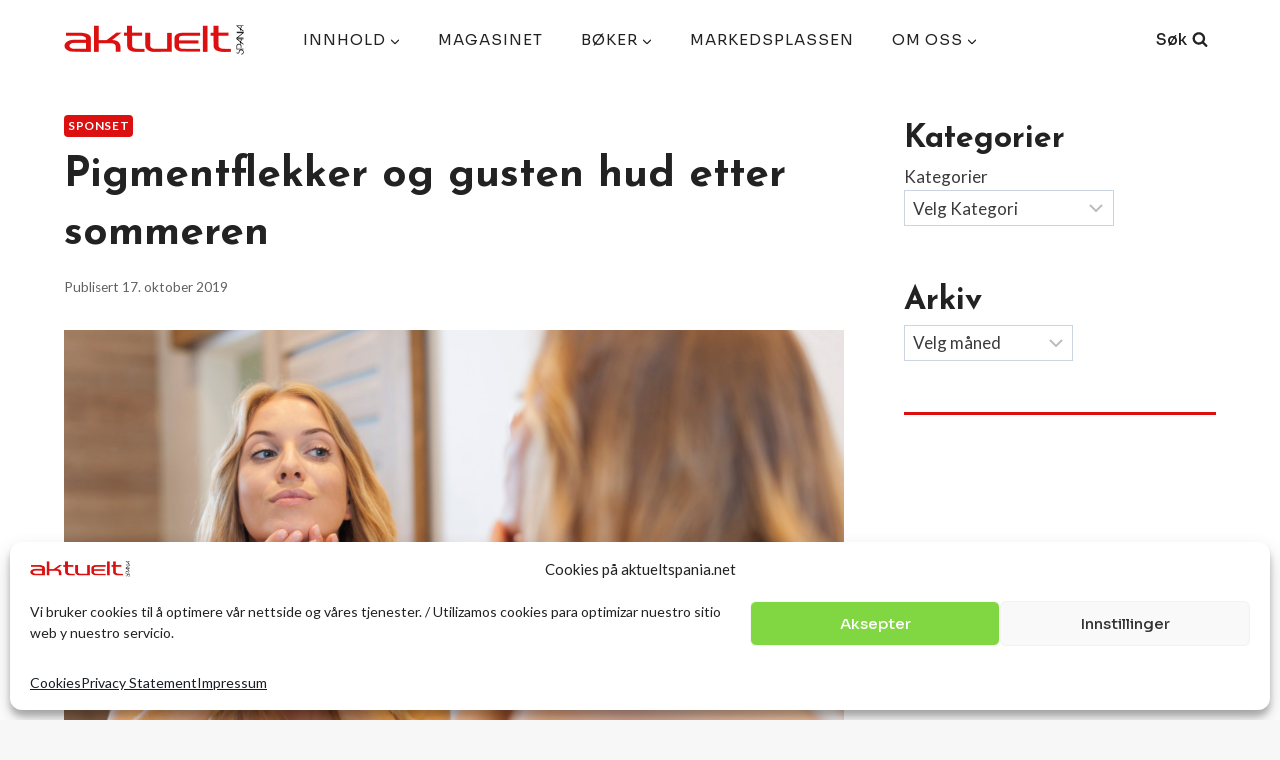

--- FILE ---
content_type: text/html; charset=UTF-8
request_url: https://aktueltspania.com/2019/10/17/pigmentflekker-og-gusten-hud-etter-sommeren/
body_size: 34088
content:
<!doctype html>
<html lang="nb-NO" prefix="og: https://ogp.me/ns#" class="no-js" itemtype="https://schema.org/Blog" itemscope>
<head>
	<meta charset="UTF-8">
	<meta name="viewport" content="width=device-width, initial-scale=1, minimum-scale=1">
		<style>img:is([sizes="auto" i], [sizes^="auto," i]) { contain-intrinsic-size: 3000px 1500px }</style>
	
<!-- Search Engine Optimization by Rank Math - https://rankmath.com/ -->
<title>Pigmentflekker og gusten hud etter sommeren | Aktuelt Spania</title>
<meta name="description" content="Høsten er for mange starten på et nytt år, og mange tar i et ekstra tak akkurat i disse tider. Huden din trenger også en ny start etter sommeren med sol,"/>
<meta name="robots" content="follow, index, max-snippet:-1, max-video-preview:-1, max-image-preview:large"/>
<link rel="canonical" href="https://aktueltspania.com/2019/10/17/pigmentflekker-og-gusten-hud-etter-sommeren/" />
<meta property="og:locale" content="nb_NO" />
<meta property="og:type" content="article" />
<meta property="og:title" content="Pigmentflekker og gusten hud etter sommeren | Aktuelt Spania" />
<meta property="og:description" content="Høsten er for mange starten på et nytt år, og mange tar i et ekstra tak akkurat i disse tider. Huden din trenger også en ny start etter sommeren med sol," />
<meta property="og:url" content="https://aktueltspania.com/2019/10/17/pigmentflekker-og-gusten-hud-etter-sommeren/" />
<meta property="og:site_name" content="Aktuelt Spania" />
<meta property="article:publisher" content="https://www.facebook.com/aktueltspania/" />
<meta property="article:tag" content="estetisk" />
<meta property="article:tag" content="hud" />
<meta property="article:tag" content="kosmetisk" />
<meta property="article:tag" content="skjønnhet" />
<meta property="article:section" content="Sponset" />
<meta property="og:updated_time" content="2023-01-17T12:51:30+01:00" />
<meta property="fb:app_id" content="248312830029167" />
<meta property="og:image" content="https://aktueltspania.com/wp-content/uploads/2019/10/blonde-woman-caring-about-her-skin-on-face.jpg" />
<meta property="og:image:secure_url" content="https://aktueltspania.com/wp-content/uploads/2019/10/blonde-woman-caring-about-her-skin-on-face.jpg" />
<meta property="og:image:width" content="2000" />
<meta property="og:image:height" content="1333" />
<meta property="og:image:alt" content="Blonde woman caring about her skin on face" />
<meta property="og:image:type" content="image/jpeg" />
<meta property="article:published_time" content="2019-10-17T20:20:49+02:00" />
<meta property="article:modified_time" content="2023-01-17T12:51:30+01:00" />
<meta name="twitter:card" content="summary_large_image" />
<meta name="twitter:title" content="Pigmentflekker og gusten hud etter sommeren | Aktuelt Spania" />
<meta name="twitter:description" content="Høsten er for mange starten på et nytt år, og mange tar i et ekstra tak akkurat i disse tider. Huden din trenger også en ny start etter sommeren med sol," />
<meta name="twitter:image" content="https://aktueltspania.com/wp-content/uploads/2019/10/blonde-woman-caring-about-her-skin-on-face.jpg" />
<meta name="twitter:label1" content="Written by" />
<meta name="twitter:data1" content="Aktuelt Spania" />
<meta name="twitter:label2" content="Time to read" />
<meta name="twitter:data2" content="2 minutes" />
<script type="application/ld+json" class="rank-math-schema">{"@context":"https://schema.org","@graph":[{"@type":"Place","@id":"https://aktueltspania.com/#place","address":{"@type":"PostalAddress","streetAddress":"Camino de la Cantera, 12","addressLocality":"Albir (Alfaz del P\u00ed)","addressRegion":"Alicante","postalCode":"03581","addressCountry":"Spain"}},{"@type":"Organization","@id":"https://aktueltspania.com/#organization","name":"Nordic Publicity Agency S.L.","url":"https://aktueltspania.com","sameAs":["https://www.facebook.com/aktueltspania/"],"address":{"@type":"PostalAddress","streetAddress":"Camino de la Cantera, 12","addressLocality":"Albir (Alfaz del P\u00ed)","addressRegion":"Alicante","postalCode":"03581","addressCountry":"Spain"},"logo":{"@type":"ImageObject","@id":"https://aktueltspania.com/#logo","url":"https://aktueltspania.com/wp-content/uploads/2019/10/as-logo-1.png","contentUrl":"https://aktueltspania.com/wp-content/uploads/2019/10/as-logo-1.png","caption":"Nordic Publicity Agency S.L.","inLanguage":"nb-NO","width":"251","height":"61"},"contactPoint":[{"@type":"ContactPoint","telephone":"+34 483 80 961","contactType":"customer support"}],"location":{"@id":"https://aktueltspania.com/#place"}},{"@type":"WebSite","@id":"https://aktueltspania.com/#website","url":"https://aktueltspania.com","name":"Nordic Publicity Agency S.L.","publisher":{"@id":"https://aktueltspania.com/#organization"},"inLanguage":"nb-NO"},{"@type":"ImageObject","@id":"https://aktueltspania.com/wp-content/uploads/2019/10/blonde-woman-caring-about-her-skin-on-face.jpg","url":"https://aktueltspania.com/wp-content/uploads/2019/10/blonde-woman-caring-about-her-skin-on-face.jpg","width":"2000","height":"1333","caption":"Blonde woman caring about her skin on face","inLanguage":"nb-NO"},{"@type":"WebPage","@id":"https://aktueltspania.com/2019/10/17/pigmentflekker-og-gusten-hud-etter-sommeren/#webpage","url":"https://aktueltspania.com/2019/10/17/pigmentflekker-og-gusten-hud-etter-sommeren/","name":"Pigmentflekker og gusten hud etter sommeren | Aktuelt Spania","datePublished":"2019-10-17T20:20:49+02:00","dateModified":"2023-01-17T12:51:30+01:00","isPartOf":{"@id":"https://aktueltspania.com/#website"},"primaryImageOfPage":{"@id":"https://aktueltspania.com/wp-content/uploads/2019/10/blonde-woman-caring-about-her-skin-on-face.jpg"},"inLanguage":"nb-NO"},{"@type":"Article","headline":"Pigmentflekker og gusten hud etter sommeren | Aktuelt Spania","datePublished":"2019-10-17T20:20:49+02:00","dateModified":"2023-01-17T12:51:30+01:00","author":{"@type":"Person","name":"Aktuelt Spania"},"name":"Pigmentflekker og gusten hud etter sommeren | Aktuelt Spania","@id":"https://aktueltspania.com/2019/10/17/pigmentflekker-og-gusten-hud-etter-sommeren/#schema-36050","isPartOf":{"@id":"https://aktueltspania.com/2019/10/17/pigmentflekker-og-gusten-hud-etter-sommeren/#webpage"},"publisher":{"@id":"https://aktueltspania.com/#organization"},"image":{"@id":"https://aktueltspania.com/wp-content/uploads/2019/10/blonde-woman-caring-about-her-skin-on-face.jpg"},"inLanguage":"nb-NO","mainEntityOfPage":{"@id":"https://aktueltspania.com/2019/10/17/pigmentflekker-og-gusten-hud-etter-sommeren/#webpage"}}]}</script>
<!-- /Rank Math WordPress SEO plugin -->

<link rel="alternate" type="application/rss+xml" title="Aktuelt Spania &raquo; strøm" href="https://aktueltspania.com/feed/" />
<link rel="alternate" type="application/rss+xml" title="Aktuelt Spania &raquo; kommentarstrøm" href="https://aktueltspania.com/comments/feed/" />
			<script>document.documentElement.classList.remove( 'no-js' );</script>
			<script>
window._wpemojiSettings = {"baseUrl":"https:\/\/s.w.org\/images\/core\/emoji\/16.0.1\/72x72\/","ext":".png","svgUrl":"https:\/\/s.w.org\/images\/core\/emoji\/16.0.1\/svg\/","svgExt":".svg","source":{"concatemoji":"https:\/\/aktueltspania.com\/wp-includes\/js\/wp-emoji-release.min.js?ver=c16a3e774dbcd18cd810a136147e2f63"}};
/*! This file is auto-generated */
!function(s,n){var o,i,e;function c(e){try{var t={supportTests:e,timestamp:(new Date).valueOf()};sessionStorage.setItem(o,JSON.stringify(t))}catch(e){}}function p(e,t,n){e.clearRect(0,0,e.canvas.width,e.canvas.height),e.fillText(t,0,0);var t=new Uint32Array(e.getImageData(0,0,e.canvas.width,e.canvas.height).data),a=(e.clearRect(0,0,e.canvas.width,e.canvas.height),e.fillText(n,0,0),new Uint32Array(e.getImageData(0,0,e.canvas.width,e.canvas.height).data));return t.every(function(e,t){return e===a[t]})}function u(e,t){e.clearRect(0,0,e.canvas.width,e.canvas.height),e.fillText(t,0,0);for(var n=e.getImageData(16,16,1,1),a=0;a<n.data.length;a++)if(0!==n.data[a])return!1;return!0}function f(e,t,n,a){switch(t){case"flag":return n(e,"\ud83c\udff3\ufe0f\u200d\u26a7\ufe0f","\ud83c\udff3\ufe0f\u200b\u26a7\ufe0f")?!1:!n(e,"\ud83c\udde8\ud83c\uddf6","\ud83c\udde8\u200b\ud83c\uddf6")&&!n(e,"\ud83c\udff4\udb40\udc67\udb40\udc62\udb40\udc65\udb40\udc6e\udb40\udc67\udb40\udc7f","\ud83c\udff4\u200b\udb40\udc67\u200b\udb40\udc62\u200b\udb40\udc65\u200b\udb40\udc6e\u200b\udb40\udc67\u200b\udb40\udc7f");case"emoji":return!a(e,"\ud83e\udedf")}return!1}function g(e,t,n,a){var r="undefined"!=typeof WorkerGlobalScope&&self instanceof WorkerGlobalScope?new OffscreenCanvas(300,150):s.createElement("canvas"),o=r.getContext("2d",{willReadFrequently:!0}),i=(o.textBaseline="top",o.font="600 32px Arial",{});return e.forEach(function(e){i[e]=t(o,e,n,a)}),i}function t(e){var t=s.createElement("script");t.src=e,t.defer=!0,s.head.appendChild(t)}"undefined"!=typeof Promise&&(o="wpEmojiSettingsSupports",i=["flag","emoji"],n.supports={everything:!0,everythingExceptFlag:!0},e=new Promise(function(e){s.addEventListener("DOMContentLoaded",e,{once:!0})}),new Promise(function(t){var n=function(){try{var e=JSON.parse(sessionStorage.getItem(o));if("object"==typeof e&&"number"==typeof e.timestamp&&(new Date).valueOf()<e.timestamp+604800&&"object"==typeof e.supportTests)return e.supportTests}catch(e){}return null}();if(!n){if("undefined"!=typeof Worker&&"undefined"!=typeof OffscreenCanvas&&"undefined"!=typeof URL&&URL.createObjectURL&&"undefined"!=typeof Blob)try{var e="postMessage("+g.toString()+"("+[JSON.stringify(i),f.toString(),p.toString(),u.toString()].join(",")+"));",a=new Blob([e],{type:"text/javascript"}),r=new Worker(URL.createObjectURL(a),{name:"wpTestEmojiSupports"});return void(r.onmessage=function(e){c(n=e.data),r.terminate(),t(n)})}catch(e){}c(n=g(i,f,p,u))}t(n)}).then(function(e){for(var t in e)n.supports[t]=e[t],n.supports.everything=n.supports.everything&&n.supports[t],"flag"!==t&&(n.supports.everythingExceptFlag=n.supports.everythingExceptFlag&&n.supports[t]);n.supports.everythingExceptFlag=n.supports.everythingExceptFlag&&!n.supports.flag,n.DOMReady=!1,n.readyCallback=function(){n.DOMReady=!0}}).then(function(){return e}).then(function(){var e;n.supports.everything||(n.readyCallback(),(e=n.source||{}).concatemoji?t(e.concatemoji):e.wpemoji&&e.twemoji&&(t(e.twemoji),t(e.wpemoji)))}))}((window,document),window._wpemojiSettings);
</script>
<!-- aktueltspania.com is managing ads with Advanced Ads 2.0.16 – https://wpadvancedads.com/ --><script id="aktue-ready">
			window.advanced_ads_ready=function(e,a){a=a||"complete";var d=function(e){return"interactive"===a?"loading"!==e:"complete"===e};d(document.readyState)?e():document.addEventListener("readystatechange",(function(a){d(a.target.readyState)&&e()}),{once:"interactive"===a})},window.advanced_ads_ready_queue=window.advanced_ads_ready_queue||[];		</script>
		<link rel='stylesheet' id='kadence-blocks-rowlayout-css' href='https://aktueltspania.com/wp-content/plugins/kadence-blocks/dist/style-blocks-rowlayout.css?ver=3.6.0' media='all' />
<link rel='stylesheet' id='kadence-blocks-column-css' href='https://aktueltspania.com/wp-content/plugins/kadence-blocks/dist/style-blocks-column.css?ver=3.6.0' media='all' />
<style id='wp-emoji-styles-inline-css'>

	img.wp-smiley, img.emoji {
		display: inline !important;
		border: none !important;
		box-shadow: none !important;
		height: 1em !important;
		width: 1em !important;
		margin: 0 0.07em !important;
		vertical-align: -0.1em !important;
		background: none !important;
		padding: 0 !important;
	}
</style>
<link rel='stylesheet' id='wp-block-library-css' href='https://aktueltspania.com/wp-includes/css/dist/block-library/style.min.css?ver=c16a3e774dbcd18cd810a136147e2f63' media='all' />
<style id='classic-theme-styles-inline-css'>
/*! This file is auto-generated */
.wp-block-button__link{color:#fff;background-color:#32373c;border-radius:9999px;box-shadow:none;text-decoration:none;padding:calc(.667em + 2px) calc(1.333em + 2px);font-size:1.125em}.wp-block-file__button{background:#32373c;color:#fff;text-decoration:none}
</style>
<style id='global-styles-inline-css'>
:root{--wp--preset--aspect-ratio--square: 1;--wp--preset--aspect-ratio--4-3: 4/3;--wp--preset--aspect-ratio--3-4: 3/4;--wp--preset--aspect-ratio--3-2: 3/2;--wp--preset--aspect-ratio--2-3: 2/3;--wp--preset--aspect-ratio--16-9: 16/9;--wp--preset--aspect-ratio--9-16: 9/16;--wp--preset--color--black: #000000;--wp--preset--color--cyan-bluish-gray: #abb8c3;--wp--preset--color--white: #ffffff;--wp--preset--color--pale-pink: #f78da7;--wp--preset--color--vivid-red: #cf2e2e;--wp--preset--color--luminous-vivid-orange: #ff6900;--wp--preset--color--luminous-vivid-amber: #fcb900;--wp--preset--color--light-green-cyan: #7bdcb5;--wp--preset--color--vivid-green-cyan: #00d084;--wp--preset--color--pale-cyan-blue: #8ed1fc;--wp--preset--color--vivid-cyan-blue: #0693e3;--wp--preset--color--vivid-purple: #9b51e0;--wp--preset--color--theme-palette-1: var(--global-palette1);--wp--preset--color--theme-palette-2: var(--global-palette2);--wp--preset--color--theme-palette-3: var(--global-palette3);--wp--preset--color--theme-palette-4: var(--global-palette4);--wp--preset--color--theme-palette-5: var(--global-palette5);--wp--preset--color--theme-palette-6: var(--global-palette6);--wp--preset--color--theme-palette-7: var(--global-palette7);--wp--preset--color--theme-palette-8: var(--global-palette8);--wp--preset--color--theme-palette-9: var(--global-palette9);--wp--preset--gradient--vivid-cyan-blue-to-vivid-purple: linear-gradient(135deg,rgba(6,147,227,1) 0%,rgb(155,81,224) 100%);--wp--preset--gradient--light-green-cyan-to-vivid-green-cyan: linear-gradient(135deg,rgb(122,220,180) 0%,rgb(0,208,130) 100%);--wp--preset--gradient--luminous-vivid-amber-to-luminous-vivid-orange: linear-gradient(135deg,rgba(252,185,0,1) 0%,rgba(255,105,0,1) 100%);--wp--preset--gradient--luminous-vivid-orange-to-vivid-red: linear-gradient(135deg,rgba(255,105,0,1) 0%,rgb(207,46,46) 100%);--wp--preset--gradient--very-light-gray-to-cyan-bluish-gray: linear-gradient(135deg,rgb(238,238,238) 0%,rgb(169,184,195) 100%);--wp--preset--gradient--cool-to-warm-spectrum: linear-gradient(135deg,rgb(74,234,220) 0%,rgb(151,120,209) 20%,rgb(207,42,186) 40%,rgb(238,44,130) 60%,rgb(251,105,98) 80%,rgb(254,248,76) 100%);--wp--preset--gradient--blush-light-purple: linear-gradient(135deg,rgb(255,206,236) 0%,rgb(152,150,240) 100%);--wp--preset--gradient--blush-bordeaux: linear-gradient(135deg,rgb(254,205,165) 0%,rgb(254,45,45) 50%,rgb(107,0,62) 100%);--wp--preset--gradient--luminous-dusk: linear-gradient(135deg,rgb(255,203,112) 0%,rgb(199,81,192) 50%,rgb(65,88,208) 100%);--wp--preset--gradient--pale-ocean: linear-gradient(135deg,rgb(255,245,203) 0%,rgb(182,227,212) 50%,rgb(51,167,181) 100%);--wp--preset--gradient--electric-grass: linear-gradient(135deg,rgb(202,248,128) 0%,rgb(113,206,126) 100%);--wp--preset--gradient--midnight: linear-gradient(135deg,rgb(2,3,129) 0%,rgb(40,116,252) 100%);--wp--preset--font-size--small: var(--global-font-size-small);--wp--preset--font-size--medium: var(--global-font-size-medium);--wp--preset--font-size--large: var(--global-font-size-large);--wp--preset--font-size--x-large: 42px;--wp--preset--font-size--larger: var(--global-font-size-larger);--wp--preset--font-size--xxlarge: var(--global-font-size-xxlarge);--wp--preset--spacing--20: 0.44rem;--wp--preset--spacing--30: 0.67rem;--wp--preset--spacing--40: 1rem;--wp--preset--spacing--50: 1.5rem;--wp--preset--spacing--60: 2.25rem;--wp--preset--spacing--70: 3.38rem;--wp--preset--spacing--80: 5.06rem;--wp--preset--shadow--natural: 6px 6px 9px rgba(0, 0, 0, 0.2);--wp--preset--shadow--deep: 12px 12px 50px rgba(0, 0, 0, 0.4);--wp--preset--shadow--sharp: 6px 6px 0px rgba(0, 0, 0, 0.2);--wp--preset--shadow--outlined: 6px 6px 0px -3px rgba(255, 255, 255, 1), 6px 6px rgba(0, 0, 0, 1);--wp--preset--shadow--crisp: 6px 6px 0px rgba(0, 0, 0, 1);}:where(.is-layout-flex){gap: 0.5em;}:where(.is-layout-grid){gap: 0.5em;}body .is-layout-flex{display: flex;}.is-layout-flex{flex-wrap: wrap;align-items: center;}.is-layout-flex > :is(*, div){margin: 0;}body .is-layout-grid{display: grid;}.is-layout-grid > :is(*, div){margin: 0;}:where(.wp-block-columns.is-layout-flex){gap: 2em;}:where(.wp-block-columns.is-layout-grid){gap: 2em;}:where(.wp-block-post-template.is-layout-flex){gap: 1.25em;}:where(.wp-block-post-template.is-layout-grid){gap: 1.25em;}.has-black-color{color: var(--wp--preset--color--black) !important;}.has-cyan-bluish-gray-color{color: var(--wp--preset--color--cyan-bluish-gray) !important;}.has-white-color{color: var(--wp--preset--color--white) !important;}.has-pale-pink-color{color: var(--wp--preset--color--pale-pink) !important;}.has-vivid-red-color{color: var(--wp--preset--color--vivid-red) !important;}.has-luminous-vivid-orange-color{color: var(--wp--preset--color--luminous-vivid-orange) !important;}.has-luminous-vivid-amber-color{color: var(--wp--preset--color--luminous-vivid-amber) !important;}.has-light-green-cyan-color{color: var(--wp--preset--color--light-green-cyan) !important;}.has-vivid-green-cyan-color{color: var(--wp--preset--color--vivid-green-cyan) !important;}.has-pale-cyan-blue-color{color: var(--wp--preset--color--pale-cyan-blue) !important;}.has-vivid-cyan-blue-color{color: var(--wp--preset--color--vivid-cyan-blue) !important;}.has-vivid-purple-color{color: var(--wp--preset--color--vivid-purple) !important;}.has-black-background-color{background-color: var(--wp--preset--color--black) !important;}.has-cyan-bluish-gray-background-color{background-color: var(--wp--preset--color--cyan-bluish-gray) !important;}.has-white-background-color{background-color: var(--wp--preset--color--white) !important;}.has-pale-pink-background-color{background-color: var(--wp--preset--color--pale-pink) !important;}.has-vivid-red-background-color{background-color: var(--wp--preset--color--vivid-red) !important;}.has-luminous-vivid-orange-background-color{background-color: var(--wp--preset--color--luminous-vivid-orange) !important;}.has-luminous-vivid-amber-background-color{background-color: var(--wp--preset--color--luminous-vivid-amber) !important;}.has-light-green-cyan-background-color{background-color: var(--wp--preset--color--light-green-cyan) !important;}.has-vivid-green-cyan-background-color{background-color: var(--wp--preset--color--vivid-green-cyan) !important;}.has-pale-cyan-blue-background-color{background-color: var(--wp--preset--color--pale-cyan-blue) !important;}.has-vivid-cyan-blue-background-color{background-color: var(--wp--preset--color--vivid-cyan-blue) !important;}.has-vivid-purple-background-color{background-color: var(--wp--preset--color--vivid-purple) !important;}.has-black-border-color{border-color: var(--wp--preset--color--black) !important;}.has-cyan-bluish-gray-border-color{border-color: var(--wp--preset--color--cyan-bluish-gray) !important;}.has-white-border-color{border-color: var(--wp--preset--color--white) !important;}.has-pale-pink-border-color{border-color: var(--wp--preset--color--pale-pink) !important;}.has-vivid-red-border-color{border-color: var(--wp--preset--color--vivid-red) !important;}.has-luminous-vivid-orange-border-color{border-color: var(--wp--preset--color--luminous-vivid-orange) !important;}.has-luminous-vivid-amber-border-color{border-color: var(--wp--preset--color--luminous-vivid-amber) !important;}.has-light-green-cyan-border-color{border-color: var(--wp--preset--color--light-green-cyan) !important;}.has-vivid-green-cyan-border-color{border-color: var(--wp--preset--color--vivid-green-cyan) !important;}.has-pale-cyan-blue-border-color{border-color: var(--wp--preset--color--pale-cyan-blue) !important;}.has-vivid-cyan-blue-border-color{border-color: var(--wp--preset--color--vivid-cyan-blue) !important;}.has-vivid-purple-border-color{border-color: var(--wp--preset--color--vivid-purple) !important;}.has-vivid-cyan-blue-to-vivid-purple-gradient-background{background: var(--wp--preset--gradient--vivid-cyan-blue-to-vivid-purple) !important;}.has-light-green-cyan-to-vivid-green-cyan-gradient-background{background: var(--wp--preset--gradient--light-green-cyan-to-vivid-green-cyan) !important;}.has-luminous-vivid-amber-to-luminous-vivid-orange-gradient-background{background: var(--wp--preset--gradient--luminous-vivid-amber-to-luminous-vivid-orange) !important;}.has-luminous-vivid-orange-to-vivid-red-gradient-background{background: var(--wp--preset--gradient--luminous-vivid-orange-to-vivid-red) !important;}.has-very-light-gray-to-cyan-bluish-gray-gradient-background{background: var(--wp--preset--gradient--very-light-gray-to-cyan-bluish-gray) !important;}.has-cool-to-warm-spectrum-gradient-background{background: var(--wp--preset--gradient--cool-to-warm-spectrum) !important;}.has-blush-light-purple-gradient-background{background: var(--wp--preset--gradient--blush-light-purple) !important;}.has-blush-bordeaux-gradient-background{background: var(--wp--preset--gradient--blush-bordeaux) !important;}.has-luminous-dusk-gradient-background{background: var(--wp--preset--gradient--luminous-dusk) !important;}.has-pale-ocean-gradient-background{background: var(--wp--preset--gradient--pale-ocean) !important;}.has-electric-grass-gradient-background{background: var(--wp--preset--gradient--electric-grass) !important;}.has-midnight-gradient-background{background: var(--wp--preset--gradient--midnight) !important;}.has-small-font-size{font-size: var(--wp--preset--font-size--small) !important;}.has-medium-font-size{font-size: var(--wp--preset--font-size--medium) !important;}.has-large-font-size{font-size: var(--wp--preset--font-size--large) !important;}.has-x-large-font-size{font-size: var(--wp--preset--font-size--x-large) !important;}
:where(.wp-block-post-template.is-layout-flex){gap: 1.25em;}:where(.wp-block-post-template.is-layout-grid){gap: 1.25em;}
:where(.wp-block-columns.is-layout-flex){gap: 2em;}:where(.wp-block-columns.is-layout-grid){gap: 2em;}
:root :where(.wp-block-pullquote){font-size: 1.5em;line-height: 1.6;}
</style>
<style id='woocommerce-inline-inline-css'>
.woocommerce form .form-row .required { visibility: visible; }
</style>
<link rel='stylesheet' id='cmplz-general-css' href='https://aktueltspania.com/wp-content/plugins/complianz-gdpr/assets/css/cookieblocker.min.css?ver=1765981657' media='all' />
<link rel='stylesheet' id='kadence-global-css' href='https://aktueltspania.com/wp-content/themes/kadence/assets/css/global.min.css?ver=1.3.6' media='all' />
<style id='kadence-global-inline-css'>
/* Kadence Base CSS */
:root{--global-palette1:#dc1010;--global-palette2:#265E9A;--global-palette3:#222222;--global-palette4:#3B3B3B;--global-palette5:#515151;--global-palette6:#626262;--global-palette7:#E1E1E1;--global-palette8:#F7F7F7;--global-palette9:#ffffff;--global-palette9rgb:255, 255, 255;--global-palette-highlight:var(--global-palette1);--global-palette-highlight-alt:var(--global-palette2);--global-palette-highlight-alt2:var(--global-palette9);--global-palette-btn-bg:var(--global-palette1);--global-palette-btn-bg-hover:var(--global-palette2);--global-palette-btn:#ffffff;--global-palette-btn-hover:#ffffff;--global-body-font-family:Lato, sans-serif;--global-heading-font-family:'Josefin Sans', sans-serif;--global-primary-nav-font-family:Sora, sans-serif;--global-fallback-font:sans-serif;--global-display-fallback-font:sans-serif;--global-content-width:1200px;--global-content-wide-width:calc(1200px + 230px);--global-content-narrow-width:842px;--global-content-edge-padding:1.5rem;--global-content-boxed-padding:2rem;--global-calc-content-width:calc(1200px - var(--global-content-edge-padding) - var(--global-content-edge-padding) );--wp--style--global--content-size:var(--global-calc-content-width);}.wp-site-blocks{--global-vw:calc( 100vw - ( 0.5 * var(--scrollbar-offset)));}body{background:var(--global-palette8);}body, input, select, optgroup, textarea{font-style:normal;font-weight:normal;font-size:17px;line-height:1.6;font-family:var(--global-body-font-family);color:var(--global-palette4);}.content-bg, body.content-style-unboxed .site{background:var(--global-palette9);}h1,h2,h3,h4,h5,h6{font-family:var(--global-heading-font-family);}h1{font-style:normal;font-weight:700;font-size:46px;line-height:1.5;text-transform:none;color:var(--global-palette3);}h2{font-style:normal;font-weight:700;font-size:32px;line-height:1.5;text-transform:none;color:var(--global-palette3);}h3{font-style:normal;font-weight:700;font-size:27px;line-height:1.5;text-transform:capitalize;color:var(--global-palette3);}h4{font-style:normal;font-weight:700;font-size:24px;line-height:1.5;text-transform:capitalize;color:var(--global-palette3);}h5{font-style:normal;font-weight:700;font-size:22px;line-height:1.5;text-transform:capitalize;color:var(--global-palette3);}h6{font-style:normal;font-weight:700;font-size:19px;line-height:1.5;text-transform:capitalize;color:var(--global-palette3);}@media all and (max-width: 767px){h1{font-size:32px;}h2{font-size:26px;}h3{font-size:24px;}h4{font-size:22px;}h5{font-size:20px;}h6{font-size:17px;}}.entry-hero .kadence-breadcrumbs{max-width:1200px;}.site-container, .site-header-row-layout-contained, .site-footer-row-layout-contained, .entry-hero-layout-contained, .comments-area, .alignfull > .wp-block-cover__inner-container, .alignwide > .wp-block-cover__inner-container{max-width:var(--global-content-width);}.content-width-narrow .content-container.site-container, .content-width-narrow .hero-container.site-container{max-width:var(--global-content-narrow-width);}@media all and (min-width: 1430px){.wp-site-blocks .content-container  .alignwide{margin-left:-115px;margin-right:-115px;width:unset;max-width:unset;}}@media all and (min-width: 1102px){.content-width-narrow .wp-site-blocks .content-container .alignwide{margin-left:-130px;margin-right:-130px;width:unset;max-width:unset;}}.content-style-boxed .wp-site-blocks .entry-content .alignwide{margin-left:calc( -1 * var( --global-content-boxed-padding ) );margin-right:calc( -1 * var( --global-content-boxed-padding ) );}.content-area{margin-top:2.2rem;margin-bottom:2.2rem;}@media all and (max-width: 1024px){.content-area{margin-top:3rem;margin-bottom:3rem;}}@media all and (max-width: 767px){.content-area{margin-top:2rem;margin-bottom:2rem;}}@media all and (max-width: 1024px){:root{--global-content-boxed-padding:2rem;}}@media all and (max-width: 767px){:root{--global-content-boxed-padding:1.5rem;}}.entry-content-wrap{padding:2rem;}@media all and (max-width: 1024px){.entry-content-wrap{padding:2rem;}}@media all and (max-width: 767px){.entry-content-wrap{padding:1.5rem;}}.entry.single-entry{box-shadow:0px 15px 15px -10px rgba(0,0,0,0.05);}.entry.loop-entry{box-shadow:0px 15px 15px -10px rgba(0,0,0,0.05);}.loop-entry .entry-content-wrap{padding:2rem;}@media all and (max-width: 1024px){.loop-entry .entry-content-wrap{padding:2rem;}}@media all and (max-width: 767px){.loop-entry .entry-content-wrap{padding:1.5rem;}}.primary-sidebar.widget-area .widget{margin-bottom:3em;color:var(--global-palette4);}.primary-sidebar.widget-area .widget-title{font-weight:700;font-size:20px;line-height:1.5;color:var(--global-palette3);}button, .button, .wp-block-button__link, input[type="button"], input[type="reset"], input[type="submit"], .fl-button, .elementor-button-wrapper .elementor-button, .wc-block-components-checkout-place-order-button, .wc-block-cart__submit{font-style:normal;font-weight:500;font-size:16px;line-height:1.4;font-family:Sora, sans-serif;border-radius:4px;padding:8px 20px 8px 20px;box-shadow:0px 0px 0px -7px rgba(0,0,0,0);}.wp-block-button.is-style-outline .wp-block-button__link{padding:8px 20px 8px 20px;}button:hover, button:focus, button:active, .button:hover, .button:focus, .button:active, .wp-block-button__link:hover, .wp-block-button__link:focus, .wp-block-button__link:active, input[type="button"]:hover, input[type="button"]:focus, input[type="button"]:active, input[type="reset"]:hover, input[type="reset"]:focus, input[type="reset"]:active, input[type="submit"]:hover, input[type="submit"]:focus, input[type="submit"]:active, .elementor-button-wrapper .elementor-button:hover, .elementor-button-wrapper .elementor-button:focus, .elementor-button-wrapper .elementor-button:active, .wc-block-cart__submit:hover{box-shadow:0px 15px 25px -7px rgba(0,0,0,0.1);}.kb-button.kb-btn-global-outline.kb-btn-global-inherit{padding-top:calc(8px - 2px);padding-right:calc(20px - 2px);padding-bottom:calc(8px - 2px);padding-left:calc(20px - 2px);}@media all and (min-width: 1025px){.transparent-header .entry-hero .entry-hero-container-inner{padding-top:80px;}}@media all and (max-width: 1024px){.mobile-transparent-header .entry-hero .entry-hero-container-inner{padding-top:80px;}}@media all and (max-width: 767px){.mobile-transparent-header .entry-hero .entry-hero-container-inner{padding-top:80px;}}body.single .entry-related{background:var(--global-palette8);}.wp-site-blocks .post-title h1{font-style:normal;font-size:42px;line-height:1.4;}@media all and (max-width: 767px){.wp-site-blocks .post-title h1{font-size:32px;}}.post-title .entry-meta{color:var(--global-palette6);}.entry-hero.post-hero-section .entry-header{min-height:200px;}.loop-entry.type-post h2.entry-title{font-style:normal;font-size:24px;line-height:1.2;text-transform:none;color:var(--global-palette4);}@media all and (max-width: 767px){.loop-entry.type-post h2.entry-title{font-size:19px;}}
/* Kadence Header CSS */
@media all and (max-width: 1024px){.mobile-transparent-header #masthead{position:absolute;left:0px;right:0px;z-index:100;}.kadence-scrollbar-fixer.mobile-transparent-header #masthead{right:var(--scrollbar-offset,0);}.mobile-transparent-header #masthead, .mobile-transparent-header .site-top-header-wrap .site-header-row-container-inner, .mobile-transparent-header .site-main-header-wrap .site-header-row-container-inner, .mobile-transparent-header .site-bottom-header-wrap .site-header-row-container-inner{background:transparent;}.site-header-row-tablet-layout-fullwidth, .site-header-row-tablet-layout-standard{padding:0px;}}@media all and (min-width: 1025px){.transparent-header #masthead{position:absolute;left:0px;right:0px;z-index:100;}.transparent-header.kadence-scrollbar-fixer #masthead{right:var(--scrollbar-offset,0);}.transparent-header #masthead, .transparent-header .site-top-header-wrap .site-header-row-container-inner, .transparent-header .site-main-header-wrap .site-header-row-container-inner, .transparent-header .site-bottom-header-wrap .site-header-row-container-inner{background:transparent;}}.site-branding a.brand img{max-width:180px;}.site-branding a.brand img.svg-logo-image{width:180px;}@media all and (max-width: 767px){.site-branding a.brand img{max-width:165px;}.site-branding a.brand img.svg-logo-image{width:165px;}}.site-branding{padding:0px 0px 0px 0px;}#masthead, #masthead .kadence-sticky-header.item-is-fixed:not(.item-at-start):not(.site-header-row-container):not(.site-main-header-wrap), #masthead .kadence-sticky-header.item-is-fixed:not(.item-at-start) > .site-header-row-container-inner{background:#ffffff;}.site-main-header-wrap .site-header-row-container-inner{background:var(--global-palette9);border-top:0px solid #eeeeee;border-bottom:0px solid #eeeeee;}.site-main-header-inner-wrap{min-height:80px;}#masthead .kadence-sticky-header.item-is-fixed:not(.item-at-start):not(.site-header-row-container):not(.item-hidden-above):not(.site-main-header-wrap), #masthead .kadence-sticky-header.item-is-fixed:not(.item-at-start):not(.item-hidden-above) > .site-header-row-container-inner{border-bottom:1px solid var(--global-palette8);}.header-navigation[class*="header-navigation-style-underline"] .header-menu-container.primary-menu-container>ul>li>a:after{width:calc( 100% - 2.5em);}.main-navigation .primary-menu-container > ul > li.menu-item > a{padding-left:calc(2.5em / 2);padding-right:calc(2.5em / 2);padding-top:0.1em;padding-bottom:0.1em;color:var(--global-palette3);}.main-navigation .primary-menu-container > ul > li.menu-item .dropdown-nav-special-toggle{right:calc(2.5em / 2);}.main-navigation .primary-menu-container > ul li.menu-item > a{font-style:normal;font-weight:normal;font-size:15px;letter-spacing:1px;font-family:var(--global-primary-nav-font-family);text-transform:uppercase;}.main-navigation .primary-menu-container > ul > li.menu-item > a:hover{color:var(--global-palette-highlight);}
					.header-navigation[class*="header-navigation-style-underline"] .header-menu-container.primary-menu-container>ul>li.current-menu-ancestor>a:after,
					.header-navigation[class*="header-navigation-style-underline"] .header-menu-container.primary-menu-container>ul>li.current-page-parent>a:after,
					.header-navigation[class*="header-navigation-style-underline"] .header-menu-container.primary-menu-container>ul>li.current-product-ancestor>a:after
				{transform:scale(1, 1) translate(50%, 0);}
					.main-navigation .primary-menu-container > ul > li.menu-item.current-menu-item > a, 
					.main-navigation .primary-menu-container > ul > li.menu-item.current-menu-ancestor > a, 
					.main-navigation .primary-menu-container > ul > li.menu-item.current-page-parent > a,
					.main-navigation .primary-menu-container > ul > li.menu-item.current-product-ancestor > a
				{color:var(--global-palette1);}.header-navigation .header-menu-container ul ul.sub-menu, .header-navigation .header-menu-container ul ul.submenu{background:var(--global-palette9);box-shadow:0px 2px 13px 0px rgba(0,0,0,0.1);}.header-navigation .header-menu-container ul ul li.menu-item, .header-menu-container ul.menu > li.kadence-menu-mega-enabled > ul > li.menu-item > a{border-bottom:1px solid #eeeeee;}.header-navigation .header-menu-container ul ul li.menu-item > a{width:200px;padding-top:1em;padding-bottom:1em;color:var(--global-palette3);font-size:12px;}.header-navigation .header-menu-container ul ul li.menu-item > a:hover{color:var(--global-palette9);background:var(--global-palette1);}.header-navigation .header-menu-container ul ul li.menu-item.current-menu-item > a{color:var(--global-palette9);background:var(--global-palette1);}.mobile-toggle-open-container .menu-toggle-open, .mobile-toggle-open-container .menu-toggle-open:focus{color:var(--global-palette3);padding:0.4em 0.6em 0.4em 0.6em;font-size:14px;}.mobile-toggle-open-container .menu-toggle-open.menu-toggle-style-bordered{border:1px solid currentColor;}.mobile-toggle-open-container .menu-toggle-open .menu-toggle-icon{font-size:30px;}.mobile-toggle-open-container .menu-toggle-open:hover, .mobile-toggle-open-container .menu-toggle-open:focus-visible{color:var(--global-palette-highlight);}.mobile-navigation ul li{font-style:normal;font-weight:500;font-size:17px;line-height:1.4;font-family:Sora, sans-serif;}.mobile-navigation ul li a{padding-top:1em;padding-bottom:1em;}.mobile-navigation ul li > a, .mobile-navigation ul li.menu-item-has-children > .drawer-nav-drop-wrap{color:var(--global-palette8);}.mobile-navigation ul li.current-menu-item > a, .mobile-navigation ul li.current-menu-item.menu-item-has-children > .drawer-nav-drop-wrap{color:var(--global-palette-highlight);}.mobile-navigation ul li.menu-item-has-children .drawer-nav-drop-wrap, .mobile-navigation ul li:not(.menu-item-has-children) a{border-bottom:1px solid rgba(255,255,255,0.1);}.mobile-navigation:not(.drawer-navigation-parent-toggle-true) ul li.menu-item-has-children .drawer-nav-drop-wrap button{border-left:1px solid rgba(255,255,255,0.1);}#mobile-drawer .drawer-inner, #mobile-drawer.popup-drawer-layout-fullwidth.popup-drawer-animation-slice .pop-portion-bg, #mobile-drawer.popup-drawer-layout-fullwidth.popup-drawer-animation-slice.pop-animated.show-drawer .drawer-inner{background:var(--global-palette3);}#mobile-drawer .drawer-header .drawer-toggle{padding:0.6em 0.15em 0.6em 0.15em;font-size:24px;}.search-toggle-open-container .search-toggle-open{color:var(--global-palette3);}.search-toggle-open-container .search-toggle-open.search-toggle-style-bordered{border:1px solid currentColor;}.search-toggle-open-container .search-toggle-open .search-toggle-icon{font-size:1em;}.search-toggle-open-container .search-toggle-open:hover, .search-toggle-open-container .search-toggle-open:focus{color:var(--global-palette-highlight);}#search-drawer .drawer-inner .drawer-content form input.search-field, #search-drawer .drawer-inner .drawer-content form .kadence-search-icon-wrap, #search-drawer .drawer-header{color:var(--global-palette9);}#search-drawer .drawer-inner .drawer-content form input.search-field:focus, #search-drawer .drawer-inner .drawer-content form input.search-submit:hover ~ .kadence-search-icon-wrap, #search-drawer .drawer-inner .drawer-content form button[type="submit"]:hover ~ .kadence-search-icon-wrap{color:var(--global-palette9);}#search-drawer .drawer-inner{background:var(--global-palette1);}
/* Kadence Footer CSS */
#colophon{background:var(--global-palette3);}.site-top-footer-wrap .site-footer-row-container-inner{font-style:normal;color:var(--global-palette9);border-top:0px none transparent;border-bottom:0px none transparent;}.site-footer .site-top-footer-wrap a:not(.button):not(.wp-block-button__link):not(.wp-element-button){color:var(--global-palette9);}.site-top-footer-inner-wrap{padding-top:50px;padding-bottom:30px;grid-column-gap:30px;grid-row-gap:30px;}.site-top-footer-inner-wrap .widget{margin-bottom:30px;}.site-top-footer-inner-wrap .widget-area .widget-title{font-style:normal;color:var(--global-palette1);}.site-top-footer-inner-wrap .site-footer-section:not(:last-child):after{right:calc(-30px / 2);}.site-bottom-footer-wrap .site-footer-row-container-inner{background:var(--global-palette1);}.site-bottom-footer-inner-wrap{padding-top:0px;padding-bottom:5px;grid-column-gap:30px;}.site-bottom-footer-inner-wrap .widget{margin-bottom:29px;}.site-bottom-footer-inner-wrap .site-footer-section:not(:last-child):after{right:calc(-30px / 2);}.footer-social-wrap{margin:0px 0px 0px 0px;}.footer-social-wrap .footer-social-inner-wrap{font-size:1.7em;gap:0em;}.site-footer .site-footer-wrap .site-footer-section .footer-social-wrap .footer-social-inner-wrap .social-button{color:var(--global-palette9);background:rgba(0,0,0,0);border:2px none transparent;border-radius:3px;}.site-footer .site-footer-wrap .site-footer-section .footer-social-wrap .footer-social-inner-wrap .social-button:hover{color:var(--global-palette1);}#colophon .footer-html{font-style:normal;color:var(--global-palette9);margin:15px 15px 15px 22px;}
/* Kadence Woo CSS */
.entry-hero.product-hero-section .entry-header{min-height:200px;}.product-title .single-category{font-weight:700;font-size:32px;line-height:1.5;color:var(--global-palette3);}.wp-site-blocks .product-hero-section .extra-title{font-weight:700;font-size:32px;line-height:1.5;}.product-archive-hero-section .entry-hero-container-inner{background-image:url('https://aktueltspania.com/wp-content/uploads/2024/10/white-concrete-buildings-next-to-a-cliff-1703311-scaled.jpg');background-repeat:no-repeat;background-position:59% 30%;background-size:cover;}.product-archive-hero-section .hero-section-overlay{background:rgba(38,94,154,0.5);}.wp-site-blocks .product-archive-title h1{font-style:normal;color:var(--global-palette9);}.woocommerce ul.products li.product h3, .woocommerce ul.products li.product .product-details .woocommerce-loop-product__title, .woocommerce ul.products li.product .product-details .woocommerce-loop-category__title, .wc-block-grid__products .wc-block-grid__product .wc-block-grid__product-title{font-style:normal;font-size:17px;text-transform:uppercase;}.woocommerce ul.products.woo-archive-btn-button .product-action-wrap .button:not(.kb-button), .woocommerce ul.products li.woo-archive-btn-button .button:not(.kb-button), .wc-block-grid__product.woo-archive-btn-button .product-details .wc-block-grid__product-add-to-cart .wp-block-button__link{border:2px none transparent;box-shadow:0px 0px 0px 0px rgba(0,0,0,0.0);}.woocommerce ul.products.woo-archive-btn-button .product-action-wrap .button:not(.kb-button):hover, .woocommerce ul.products li.woo-archive-btn-button .button:not(.kb-button):hover, .wc-block-grid__product.woo-archive-btn-button .product-details .wc-block-grid__product-add-to-cart .wp-block-button__link:hover{box-shadow:0px 0px 0px 0px rgba(0,0,0,0);}
/* Kadence Pro Header CSS */
.header-navigation-dropdown-direction-left ul ul.submenu, .header-navigation-dropdown-direction-left ul ul.sub-menu{right:0px;left:auto;}.rtl .header-navigation-dropdown-direction-right ul ul.submenu, .rtl .header-navigation-dropdown-direction-right ul ul.sub-menu{left:0px;right:auto;}.header-account-button .nav-drop-title-wrap > .kadence-svg-iconset, .header-account-button > .kadence-svg-iconset{font-size:1.2em;}.site-header-item .header-account-button .nav-drop-title-wrap, .site-header-item .header-account-wrap > .header-account-button{display:flex;align-items:center;}.header-account-style-icon_label .header-account-label{padding-left:5px;}.header-account-style-label_icon .header-account-label{padding-right:5px;}.site-header-item .header-account-wrap .header-account-button{text-decoration:none;box-shadow:none;color:inherit;background:transparent;padding:0.6em 0em 0.6em 0em;}.header-mobile-account-wrap .header-account-button .nav-drop-title-wrap > .kadence-svg-iconset, .header-mobile-account-wrap .header-account-button > .kadence-svg-iconset{font-size:1.2em;}.header-mobile-account-wrap .header-account-button .nav-drop-title-wrap, .header-mobile-account-wrap > .header-account-button{display:flex;align-items:center;}.header-mobile-account-wrap.header-account-style-icon_label .header-account-label{padding-left:5px;}.header-mobile-account-wrap.header-account-style-label_icon .header-account-label{padding-right:5px;}.header-mobile-account-wrap .header-account-button{text-decoration:none;box-shadow:none;color:inherit;background:transparent;padding:0.6em 0em 0.6em 0em;}#login-drawer .drawer-inner .drawer-content{display:flex;justify-content:center;align-items:center;position:absolute;top:0px;bottom:0px;left:0px;right:0px;padding:0px;}#loginform p label{display:block;}#login-drawer #loginform{width:100%;}#login-drawer #loginform input{width:100%;}#login-drawer #loginform input[type="checkbox"]{width:auto;}#login-drawer .drawer-inner .drawer-header{position:relative;z-index:100;}#login-drawer .drawer-content_inner.widget_login_form_inner{padding:2em;width:100%;max-width:350px;border-radius:.25rem;background:var(--global-palette9);color:var(--global-palette4);}#login-drawer .lost_password a{color:var(--global-palette6);}#login-drawer .lost_password, #login-drawer .register-field{text-align:center;}#login-drawer .widget_login_form_inner p{margin-top:1.2em;margin-bottom:0em;}#login-drawer .widget_login_form_inner p:first-child{margin-top:0em;}#login-drawer .widget_login_form_inner label{margin-bottom:0.5em;}#login-drawer hr.register-divider{margin:1.2em 0;border-width:1px;}#login-drawer .register-field{font-size:90%;}@media all and (min-width: 1025px){#login-drawer hr.register-divider.hide-desktop{display:none;}#login-drawer p.register-field.hide-desktop{display:none;}}@media all and (max-width: 1024px){#login-drawer hr.register-divider.hide-mobile{display:none;}#login-drawer p.register-field.hide-mobile{display:none;}}@media all and (max-width: 767px){#login-drawer hr.register-divider.hide-mobile{display:none;}#login-drawer p.register-field.hide-mobile{display:none;}}.tertiary-navigation .tertiary-menu-container > ul > li.menu-item > a{padding-left:calc(1.2em / 2);padding-right:calc(1.2em / 2);padding-top:0.6em;padding-bottom:0.6em;color:var(--global-palette5);}.tertiary-navigation .tertiary-menu-container > ul > li.menu-item > a:hover{color:var(--global-palette-highlight);}.tertiary-navigation .tertiary-menu-container > ul > li.menu-item.current-menu-item > a{color:var(--global-palette3);}.header-navigation[class*="header-navigation-style-underline"] .header-menu-container.tertiary-menu-container>ul>li>a:after{width:calc( 100% - 1.2em);}.quaternary-navigation .quaternary-menu-container > ul > li.menu-item > a{padding-left:calc(1.2em / 2);padding-right:calc(1.2em / 2);padding-top:0.6em;padding-bottom:0.6em;color:var(--global-palette5);}.quaternary-navigation .quaternary-menu-container > ul > li.menu-item > a:hover{color:var(--global-palette-highlight);}.quaternary-navigation .quaternary-menu-container > ul > li.menu-item.current-menu-item > a{color:var(--global-palette3);}.header-navigation[class*="header-navigation-style-underline"] .header-menu-container.quaternary-menu-container>ul>li>a:after{width:calc( 100% - 1.2em);}#main-header .header-divider{border-right:1px solid var(--global-palette6);height:50%;}#main-header .header-divider2{border-right:1px solid var(--global-palette6);height:50%;}#main-header .header-divider3{border-right:1px solid var(--global-palette6);height:50%;}#mobile-header .header-mobile-divider, #mobile-drawer .header-mobile-divider{border-right:1px solid var(--global-palette6);height:50%;}#mobile-drawer .header-mobile-divider{border-top:1px solid var(--global-palette6);width:50%;}#mobile-header .header-mobile-divider2{border-right:1px solid var(--global-palette6);height:50%;}#mobile-drawer .header-mobile-divider2{border-top:1px solid var(--global-palette6);width:50%;}.header-item-search-bar form ::-webkit-input-placeholder{color:currentColor;opacity:0.5;}.header-item-search-bar form ::placeholder{color:currentColor;opacity:0.5;}.header-search-bar form{max-width:100%;width:240px;}.header-mobile-search-bar form{max-width:calc(100vw - var(--global-sm-spacing) - var(--global-sm-spacing));width:240px;}.header-widget-lstyle-normal .header-widget-area-inner a:not(.button){text-decoration:underline;}.element-contact-inner-wrap{display:flex;flex-wrap:wrap;align-items:center;margin-top:-0.6em;margin-left:calc(-0.6em / 2);margin-right:calc(-0.6em / 2);}.element-contact-inner-wrap .header-contact-item{display:inline-flex;flex-wrap:wrap;align-items:center;margin-top:0.6em;margin-left:calc(0.6em / 2);margin-right:calc(0.6em / 2);}.element-contact-inner-wrap .header-contact-item .kadence-svg-iconset{font-size:1em;}.header-contact-item img{display:inline-block;}.header-contact-item .contact-label{margin-left:0.3em;}.rtl .header-contact-item .contact-label{margin-right:0.3em;margin-left:0px;}.header-mobile-contact-wrap .element-contact-inner-wrap{display:flex;flex-wrap:wrap;align-items:center;margin-top:-0.6em;margin-left:calc(-0.6em / 2);margin-right:calc(-0.6em / 2);}.header-mobile-contact-wrap .element-contact-inner-wrap .header-contact-item{display:inline-flex;flex-wrap:wrap;align-items:center;margin-top:0.6em;margin-left:calc(0.6em / 2);margin-right:calc(0.6em / 2);}.header-mobile-contact-wrap .element-contact-inner-wrap .header-contact-item .kadence-svg-iconset{font-size:1em;}#main-header .header-button2{box-shadow:0px 0px 0px -7px rgba(0,0,0,0);}#main-header .header-button2:hover{box-shadow:0px 15px 25px -7px rgba(0,0,0,0.1);}.mobile-header-button2-wrap .mobile-header-button-inner-wrap .mobile-header-button2{border:2px none transparent;box-shadow:0px 0px 0px -7px rgba(0,0,0,0);}.mobile-header-button2-wrap .mobile-header-button-inner-wrap .mobile-header-button2:hover{box-shadow:0px 15px 25px -7px rgba(0,0,0,0.1);}#widget-drawer.popup-drawer-layout-fullwidth .drawer-content .header-widget2, #widget-drawer.popup-drawer-layout-sidepanel .drawer-inner{max-width:400px;}#widget-drawer.popup-drawer-layout-fullwidth .drawer-content .header-widget2{margin:0 auto;}.widget-toggle-open{display:flex;align-items:center;background:transparent;box-shadow:none;}.widget-toggle-open:hover, .widget-toggle-open:focus{border-color:currentColor;background:transparent;box-shadow:none;}.widget-toggle-open .widget-toggle-icon{display:flex;}.widget-toggle-open .widget-toggle-label{padding-right:5px;}.rtl .widget-toggle-open .widget-toggle-label{padding-left:5px;padding-right:0px;}.widget-toggle-open .widget-toggle-label:empty, .rtl .widget-toggle-open .widget-toggle-label:empty{padding-right:0px;padding-left:0px;}.widget-toggle-open-container .widget-toggle-open{color:var(--global-palette5);padding:0.4em 0.6em 0.4em 0.6em;font-size:14px;}.widget-toggle-open-container .widget-toggle-open.widget-toggle-style-bordered{border:1px solid currentColor;}.widget-toggle-open-container .widget-toggle-open .widget-toggle-icon{font-size:20px;}.widget-toggle-open-container .widget-toggle-open:hover, .widget-toggle-open-container .widget-toggle-open:focus{color:var(--global-palette-highlight);}#widget-drawer .header-widget-2style-normal a:not(.button){text-decoration:underline;}#widget-drawer .header-widget-2style-plain a:not(.button){text-decoration:none;}#widget-drawer .header-widget2 .widget-title{color:var(--global-palette9);}#widget-drawer .header-widget2{color:var(--global-palette8);}#widget-drawer .header-widget2 a:not(.button), #widget-drawer .header-widget2 .drawer-sub-toggle{color:var(--global-palette8);}#widget-drawer .header-widget2 a:not(.button):hover, #widget-drawer .header-widget2 .drawer-sub-toggle:hover{color:var(--global-palette9);}#mobile-secondary-site-navigation ul li{font-size:14px;}#mobile-secondary-site-navigation ul li a{padding-top:1em;padding-bottom:1em;}#mobile-secondary-site-navigation ul li > a, #mobile-secondary-site-navigation ul li.menu-item-has-children > .drawer-nav-drop-wrap{color:var(--global-palette8);}#mobile-secondary-site-navigation ul li.current-menu-item > a, #mobile-secondary-site-navigation ul li.current-menu-item.menu-item-has-children > .drawer-nav-drop-wrap{color:var(--global-palette-highlight);}#mobile-secondary-site-navigation ul li.menu-item-has-children .drawer-nav-drop-wrap, #mobile-secondary-site-navigation ul li:not(.menu-item-has-children) a{border-bottom:1px solid rgba(255,255,255,0.1);}#mobile-secondary-site-navigation:not(.drawer-navigation-parent-toggle-true) ul li.menu-item-has-children .drawer-nav-drop-wrap button{border-left:1px solid rgba(255,255,255,0.1);}
</style>
<link rel='stylesheet' id='kadence-header-css' href='https://aktueltspania.com/wp-content/themes/kadence/assets/css/header.min.css?ver=1.3.6' media='all' />
<link rel='stylesheet' id='kadence-content-css' href='https://aktueltspania.com/wp-content/themes/kadence/assets/css/content.min.css?ver=1.3.6' media='all' />
<link rel='stylesheet' id='kadence-sidebar-css' href='https://aktueltspania.com/wp-content/themes/kadence/assets/css/sidebar.min.css?ver=1.3.6' media='all' />
<link rel='stylesheet' id='kadence-related-posts-css' href='https://aktueltspania.com/wp-content/themes/kadence/assets/css/related-posts.min.css?ver=1.3.6' media='all' />
<link rel='stylesheet' id='kad-splide-css' href='https://aktueltspania.com/wp-content/themes/kadence/assets/css/kadence-splide.min.css?ver=1.3.6' media='all' />
<link rel='stylesheet' id='kadence-woocommerce-css' href='https://aktueltspania.com/wp-content/themes/kadence/assets/css/woocommerce.min.css?ver=1.3.6' media='all' />
<link rel='stylesheet' id='kadence-footer-css' href='https://aktueltspania.com/wp-content/themes/kadence/assets/css/footer.min.css?ver=1.3.6' media='all' />
<link rel='stylesheet' id='menu-addons-css' href='https://aktueltspania.com/wp-content/plugins/kadence-pro/dist/mega-menu/menu-addon.css?ver=1.1.16' media='all' />
<link rel='stylesheet' id='dflip-icons-style-css' href='https://aktueltspania.com/wp-content/plugins/dflip/assets/css/themify-icons.min.css?ver=1.6.6' media='all' />
<link rel='stylesheet' id='dflip-style-css' href='https://aktueltspania.com/wp-content/plugins/dflip/assets/css/dflip.min.css?ver=1.6.6' media='all' />
<link rel='stylesheet' id='kadence-rankmath-css' href='https://aktueltspania.com/wp-content/themes/kadence/assets/css/rankmath.min.css?ver=1.3.6' media='all' />
<style id='kadence-blocks-global-variables-inline-css'>
:root {--global-kb-font-size-sm:clamp(0.8rem, 0.73rem + 0.217vw, 0.9rem);--global-kb-font-size-md:clamp(1.1rem, 0.995rem + 0.326vw, 1.25rem);--global-kb-font-size-lg:clamp(1.75rem, 1.576rem + 0.543vw, 2rem);--global-kb-font-size-xl:clamp(2.25rem, 1.728rem + 1.63vw, 3rem);--global-kb-font-size-xxl:clamp(2.5rem, 1.456rem + 3.26vw, 4rem);--global-kb-font-size-xxxl:clamp(2.75rem, 0.489rem + 7.065vw, 6rem);}
</style>
<style id='kadence_blocks_css-inline-css'>
#kt-layout-id_ae7fb9-e2 > .kt-row-column-wrap{padding-top:var( --global-kb-row-default-top, 25px );padding-bottom:var( --global-kb-row-default-bottom, 25px );padding-top:var( --global-kb-row-default-top, var(--global-kb-spacing-sm, 1.5rem) );padding-bottom:var( --global-kb-row-default-bottom, var(--global-kb-spacing-sm, 1.5rem) );grid-template-columns:minmax(0, 1fr);}@media all and (max-width: 767px){#kt-layout-id_ae7fb9-e2 > .kt-row-column-wrap{grid-template-columns:minmax(0, 1fr);}}.kadence-column_505bba-a7 > .kt-inside-inner-col{column-gap:var(--global-kb-gap-sm, 1rem);}.kadence-column_505bba-a7 > .kt-inside-inner-col{flex-direction:column;}.kadence-column_505bba-a7 > .kt-inside-inner-col > .aligncenter{width:100%;}@media all and (max-width: 1024px){.kadence-column_505bba-a7 > .kt-inside-inner-col{flex-direction:column;justify-content:center;}}@media all and (max-width: 767px){.kadence-column_505bba-a7 > .kt-inside-inner-col{flex-direction:column;justify-content:center;}}#kt-layout-id_e3c4ed-b8 > .kt-row-column-wrap{padding-top:var( --global-kb-row-default-top, 25px );padding-bottom:var( --global-kb-row-default-bottom, 25px );padding-top:var( --global-kb-row-default-top, var(--global-kb-spacing-sm, 1.5rem) );padding-bottom:var( --global-kb-row-default-bottom, var(--global-kb-spacing-sm, 1.5rem) );grid-template-columns:minmax(0, 1fr);}@media all and (max-width: 767px){#kt-layout-id_e3c4ed-b8 > .kt-row-column-wrap{grid-template-columns:minmax(0, 1fr);}}.kadence-column_222adb-ba > .kt-inside-inner-col{column-gap:var(--global-kb-gap-sm, 1rem);}.kadence-column_222adb-ba > .kt-inside-inner-col{flex-direction:column;}.kadence-column_222adb-ba > .kt-inside-inner-col > .aligncenter{width:100%;}@media all and (max-width: 1024px){.kadence-column_222adb-ba > .kt-inside-inner-col{flex-direction:column;justify-content:center;}}@media all and (max-width: 767px){.kadence-column_222adb-ba > .kt-inside-inner-col{flex-direction:column;justify-content:center;}}
</style>
<script src="https://aktueltspania.com/wp-includes/js/jquery/jquery.min.js?ver=3.7.1" id="jquery-core-js"></script>
<script src="https://aktueltspania.com/wp-includes/js/jquery/jquery-migrate.min.js?ver=3.4.1" id="jquery-migrate-js"></script>
<script src="https://aktueltspania.com/wp-content/plugins/woocommerce/assets/js/jquery-blockui/jquery.blockUI.min.js?ver=2.7.0-wc.10.4.3" id="wc-jquery-blockui-js" defer data-wp-strategy="defer"></script>
<script id="wc-add-to-cart-js-extra">
var wc_add_to_cart_params = {"ajax_url":"\/wp-admin\/admin-ajax.php","wc_ajax_url":"\/?wc-ajax=%%endpoint%%","i18n_view_cart":"Vis handlekurv","cart_url":"https:\/\/aktueltspania.com\/handlekurv\/","is_cart":"","cart_redirect_after_add":"no"};
</script>
<script src="https://aktueltspania.com/wp-content/plugins/woocommerce/assets/js/frontend/add-to-cart.min.js?ver=10.4.3" id="wc-add-to-cart-js" defer data-wp-strategy="defer"></script>
<script src="https://aktueltspania.com/wp-content/plugins/woocommerce/assets/js/js-cookie/js.cookie.min.js?ver=2.1.4-wc.10.4.3" id="wc-js-cookie-js" defer data-wp-strategy="defer"></script>
<script id="woocommerce-js-extra">
var woocommerce_params = {"ajax_url":"\/wp-admin\/admin-ajax.php","wc_ajax_url":"\/?wc-ajax=%%endpoint%%","i18n_password_show":"Vis passord","i18n_password_hide":"Skjul passord"};
</script>
<script src="https://aktueltspania.com/wp-content/plugins/woocommerce/assets/js/frontend/woocommerce.min.js?ver=10.4.3" id="woocommerce-js" defer data-wp-strategy="defer"></script>
<link rel="https://api.w.org/" href="https://aktueltspania.com/wp-json/" /><link rel="alternate" title="JSON" type="application/json" href="https://aktueltspania.com/wp-json/wp/v2/posts/6432" /><link rel="EditURI" type="application/rsd+xml" title="RSD" href="https://aktueltspania.com/xmlrpc.php?rsd" />
<link rel="alternate" title="oEmbed (JSON)" type="application/json+oembed" href="https://aktueltspania.com/wp-json/oembed/1.0/embed?url=https%3A%2F%2Faktueltspania.com%2F2019%2F10%2F17%2Fpigmentflekker-og-gusten-hud-etter-sommeren%2F" />
<link rel="alternate" title="oEmbed (XML)" type="text/xml+oembed" href="https://aktueltspania.com/wp-json/oembed/1.0/embed?url=https%3A%2F%2Faktueltspania.com%2F2019%2F10%2F17%2Fpigmentflekker-og-gusten-hud-etter-sommeren%2F&#038;format=xml" />
			<style>.cmplz-hidden {
					display: none !important;
				}</style>	<noscript><style>.woocommerce-product-gallery{ opacity: 1 !important; }</style></noscript>
	<script data-cfasync="false"> var dFlipLocation = "https://aktueltspania.com/wp-content/plugins/dflip/assets/"; var dFlipWPGlobal = {"text":{"toggleSound":"Sl\u00e5 p\u00e5\/av lyd","toggleThumbnails":"Sl\u00e5 p\u00e5 thumbnails","toggleOutline":"Sl\u00e5 p\u00e5 outline\/bookmark","previousPage":"Forrige side","nextPage":"Neste side","toggleFullscreen":"Sl\u00e5 p\u00e5 fullskjerm","zoomIn":"Zoom inn","zoomOut":"Zoom ut","toggleHelp":"Hjelp","singlePageMode":"Enkel side-modus","doublePageMode":"Dobbel side-modus","downloadPDFFile":"Last ned som PDF","gotoFirstPage":"G\u00e5 til f\u00f8rste side","gotoLastPage":"G\u00e5 til siste side","share":"Del","mailSubject":"I wanted you to see this FlipBook","mailBody":"Check out this site {{url}}","loading":"Loading"},"moreControls":"download,pageMode,startPage,endPage,sound","hideControls":"","scrollWheel":"false","backgroundColor":"#ffffff","backgroundImage":"","height":"550","paddingLeft":"20","paddingRight":"20","controlsPosition":"bottom","duration":"800","soundEnable":"true","enableDownload":"true","enableAnalytics":"false","webgl":"true","hard":"none","maxTextureSize":"1024","rangeChunkSize":"65536","zoomRatio":"1.5","stiffness":"3","pageMode":"0","singlePageMode":"0","pageSize":"0","autoPlay":"false","autoPlayDuration":"5000","autoPlayStart":"false","linkTarget":"2","sharePrefix":"flipbook-"};</script><script  async src="https://pagead2.googlesyndication.com/pagead/js/adsbygoogle.js?client=ca-pub-7333953347737411" crossorigin="anonymous"></script><link rel='stylesheet' id='kadence-fonts-gfonts-css' href='https://fonts.googleapis.com/css?family=Lato:regular,700%7CJosefin%20Sans:700%7CSora:regular,500&#038;display=swap' media='all' />
<link rel="icon" href="https://aktueltspania.com/wp-content/uploads/2018/02/cropped-favicon-32x32.jpg" sizes="32x32" />
<link rel="icon" href="https://aktueltspania.com/wp-content/uploads/2018/02/cropped-favicon-192x192.jpg" sizes="192x192" />
<link rel="apple-touch-icon" href="https://aktueltspania.com/wp-content/uploads/2018/02/cropped-favicon-180x180.jpg" />
<meta name="msapplication-TileImage" content="https://aktueltspania.com/wp-content/uploads/2018/02/cropped-favicon-270x270.jpg" />
		<style id="wp-custom-css">
			footer h2 {
	color: #dc1010 !important;
}
footer li a {
	color: #ffffff !important;
}
footer li a:hover {
	color: #dc1010 !important;
}

.ads img {
	border: 1px solid #eeeeee;
}

.front_posts h1,.front_posts h2,.front_posts h3,.front_posts h4,.front_posts h5, .front_posts a {
	hyphens: auto;
}

.single .entry-content img {
	width: 100%;
	object-fit: cover;
	aspect-ratio: 3 / 2;
	margin-bottom: 35px;
}

.kt-blocks-post-readmore-wrap {
	margin-top: -5px;
}

.kt-blocks-post-footer {
	display: none !important;
}

.archive .entry-title {
	hyphens: auto;
	-webkit-hyphens: auto;
}

.woocommerce ul.products li.product .button.added {
display: none !important;
}

.cart-summary h2 {
	opacity: 0;
}
		</style>
		</head>

<body data-rsssl=1 data-cmplz=1 class="wp-singular post-template-default single single-post postid-6432 single-format-standard wp-custom-logo wp-embed-responsive wp-theme-kadence theme-kadence woocommerce-no-js footer-on-bottom hide-focus-outline link-style-standard has-sidebar content-title-style-normal content-width-normal content-style-unboxed content-vertical-padding-show non-transparent-header mobile-non-transparent-header aa-prefix-aktue-">
<div id="wrapper" class="site wp-site-blocks">
			<a class="skip-link screen-reader-text scroll-ignore" href="#main">Skip to content</a>
		<header id="masthead" class="site-header" role="banner" itemtype="https://schema.org/WPHeader" itemscope>
	<div id="main-header" class="site-header-wrap">
		<div class="site-header-inner-wrap">
			<div class="site-header-upper-wrap">
				<div class="site-header-upper-inner-wrap">
					<div class="site-main-header-wrap site-header-row-container site-header-focus-item site-header-row-layout-standard kadence-sticky-header" data-section="kadence_customizer_header_main" data-shrink="false" data-reveal-scroll-up="false">
	<div class="site-header-row-container-inner">
				<div class="site-container">
			<div class="site-main-header-inner-wrap site-header-row site-header-row-has-sides site-header-row-center-column">
									<div class="site-header-main-section-left site-header-section site-header-section-left">
						<div class="site-header-item site-header-focus-item" data-section="title_tagline">
	<div class="site-branding branding-layout-standard site-brand-logo-only"><a class="brand has-logo-image" href="https://aktueltspania.com/" rel="home"><img width="360" height="60" src="https://aktueltspania.com/wp-content/uploads/2023/01/logo-standard.png" class="custom-logo" alt="nyheter fra Spania - Aktuelt Spania" decoding="async" /></a></div></div><!-- data-section="title_tagline" -->
							<div class="site-header-main-section-left-center site-header-section site-header-section-left-center">
															</div>
												</div>
													<div class="site-header-main-section-center site-header-section site-header-section-center">
						<div class="site-header-item site-header-focus-item site-header-item-main-navigation header-navigation-layout-stretch-false header-navigation-layout-fill-stretch-false" data-section="kadence_customizer_primary_navigation">
		<nav id="site-navigation" class="main-navigation header-navigation hover-to-open nav--toggle-sub header-navigation-style-underline header-navigation-dropdown-animation-none" role="navigation" aria-label="Primary">
			<div class="primary-menu-container header-menu-container">
	<ul id="primary-menu" class="menu"><li id="menu-item-86" class="menu-item menu-item-type-taxonomy menu-item-object-category current-post-ancestor menu-item-has-children menu-item-86"><a href="https://aktueltspania.com/innhold/"><span class="nav-drop-title-wrap">Innhold<span class="dropdown-nav-toggle"><span class="kadence-svg-iconset svg-baseline"><svg aria-hidden="true" class="kadence-svg-icon kadence-arrow-down-svg" fill="currentColor" version="1.1" xmlns="http://www.w3.org/2000/svg" width="24" height="24" viewBox="0 0 24 24"><title>Expand</title><path d="M5.293 9.707l6 6c0.391 0.391 1.024 0.391 1.414 0l6-6c0.391-0.391 0.391-1.024 0-1.414s-1.024-0.391-1.414 0l-5.293 5.293-5.293-5.293c-0.391-0.391-1.024-0.391-1.414 0s-0.391 1.024 0 1.414z"></path>
				</svg></span></span></span></a>
<ul class="sub-menu">
	<li id="menu-item-2034" class="menu-item menu-item-type-taxonomy menu-item-object-category menu-item-2034"><a href="https://aktueltspania.com/innhold/aktuell-kommentar/">Aktuell kommentar</a></li>
	<li id="menu-item-1646" class="menu-item menu-item-type-taxonomy menu-item-object-category menu-item-1646"><a href="https://aktueltspania.com/innhold/uncategorized-no/">Uncategorized @no</a></li>
	<li id="menu-item-91" class="menu-item menu-item-type-taxonomy menu-item-object-category menu-item-91"><a href="https://aktueltspania.com/innhold/okonomi/">Økonomi</a></li>
	<li id="menu-item-10552" class="menu-item menu-item-type-taxonomy menu-item-object-category menu-item-10552"><a href="https://aktueltspania.com/innhold/politikk/">Politikk</a></li>
	<li id="menu-item-85" class="menu-item menu-item-type-taxonomy menu-item-object-category menu-item-85"><a href="https://aktueltspania.com/innhold/historie/">Historie</a></li>
	<li id="menu-item-2668" class="menu-item menu-item-type-taxonomy menu-item-object-category menu-item-2668"><a href="https://aktueltspania.com/innhold/legender-med-stov-pa/">Legender med støv på</a></li>
	<li id="menu-item-92" class="menu-item menu-item-type-taxonomy menu-item-object-category menu-item-92"><a href="https://aktueltspania.com/innhold/reise/">Reise</a></li>
	<li id="menu-item-84" class="menu-item menu-item-type-taxonomy menu-item-object-category menu-item-84"><a href="https://aktueltspania.com/innhold/helse/">Helse</a></li>
	<li id="menu-item-87" class="menu-item menu-item-type-taxonomy menu-item-object-category menu-item-87"><a href="https://aktueltspania.com/innhold/kultur/">Kultur</a></li>
	<li id="menu-item-93" class="menu-item menu-item-type-taxonomy menu-item-object-category menu-item-93"><a href="https://aktueltspania.com/innhold/sport/">Sport</a></li>
	<li id="menu-item-90" class="menu-item menu-item-type-taxonomy menu-item-object-category menu-item-90"><a href="https://aktueltspania.com/innhold/motor/">Motor</a></li>
	<li id="menu-item-89" class="menu-item menu-item-type-taxonomy menu-item-object-category menu-item-89"><a href="https://aktueltspania.com/innhold/mat/">Mat</a></li>
	<li id="menu-item-83" class="menu-item menu-item-type-taxonomy menu-item-object-category menu-item-83"><a href="https://aktueltspania.com/innhold/dyresiden/">Dyresiden</a></li>
	<li id="menu-item-88" class="menu-item menu-item-type-taxonomy menu-item-object-category menu-item-88"><a href="https://aktueltspania.com/innhold/leserinnlegg/">Leserinnlegg</a></li>
	<li id="menu-item-94" class="menu-item menu-item-type-taxonomy menu-item-object-category menu-item-94"><a href="https://aktueltspania.com/innhold/underholdning/">Underholdning</a></li>
	<li id="menu-item-3585" class="menu-item menu-item-type-post_type menu-item-object-page menu-item-3585"><a href="https://aktueltspania.com/vaeret/">Været</a></li>
</ul>
</li>
<li id="menu-item-10379" class="menu-item menu-item-type-post_type menu-item-object-page menu-item-10379"><a href="https://aktueltspania.com/10349-2/">Magasinet</a></li>
<li id="menu-item-10456" class="menu-item menu-item-type-post_type menu-item-object-page menu-item-has-children menu-item-10456"><a href="https://aktueltspania.com/reiseboker/"><span class="nav-drop-title-wrap">Bøker<span class="dropdown-nav-toggle"><span class="kadence-svg-iconset svg-baseline"><svg aria-hidden="true" class="kadence-svg-icon kadence-arrow-down-svg" fill="currentColor" version="1.1" xmlns="http://www.w3.org/2000/svg" width="24" height="24" viewBox="0 0 24 24"><title>Expand</title><path d="M5.293 9.707l6 6c0.391 0.391 1.024 0.391 1.414 0l6-6c0.391-0.391 0.391-1.024 0-1.414s-1.024-0.391-1.414 0l-5.293 5.293-5.293-5.293c-0.391-0.391-1.024-0.391-1.414 0s-0.391 1.024 0 1.414z"></path>
				</svg></span></span></span></a>
<ul class="sub-menu">
	<li id="menu-item-10421" class="menu-item menu-item-type-post_type menu-item-object-page menu-item-10421"><a href="https://aktueltspania.com/reiseboker/">Reisebøker</a></li>
	<li id="menu-item-10453" class="menu-item menu-item-type-post_type menu-item-object-page menu-item-10453"><a href="https://aktueltspania.com/min-konto/">Min konto</a></li>
</ul>
</li>
<li id="menu-item-6326" class="star-label menu-item menu-item-type-custom menu-item-object-custom menu-item-6326"><a target="_blank" href="https://markedsplassen.es">Markedsplassen</a></li>
<li id="menu-item-10323" class="menu-item menu-item-type-post_type menu-item-object-page menu-item-has-children menu-item-10323"><a href="https://aktueltspania.com/om-oss-2/"><span class="nav-drop-title-wrap">Om oss<span class="dropdown-nav-toggle"><span class="kadence-svg-iconset svg-baseline"><svg aria-hidden="true" class="kadence-svg-icon kadence-arrow-down-svg" fill="currentColor" version="1.1" xmlns="http://www.w3.org/2000/svg" width="24" height="24" viewBox="0 0 24 24"><title>Expand</title><path d="M5.293 9.707l6 6c0.391 0.391 1.024 0.391 1.414 0l6-6c0.391-0.391 0.391-1.024 0-1.414s-1.024-0.391-1.414 0l-5.293 5.293-5.293-5.293c-0.391-0.391-1.024-0.391-1.414 0s-0.391 1.024 0 1.414z"></path>
				</svg></span></span></span></a>
<ul class="sub-menu">
	<li id="menu-item-10324" class="menu-item menu-item-type-post_type menu-item-object-page menu-item-10324"><a href="https://aktueltspania.com/om-oss-2/">Om Aktuelt Spania</a></li>
	<li id="menu-item-10322" class="menu-item menu-item-type-post_type menu-item-object-page menu-item-10322"><a href="https://aktueltspania.com/kontakt-2/">Kontakt</a></li>
</ul>
</li>
</ul>		</div>
	</nav><!-- #site-navigation -->
	</div><!-- data-section="primary_navigation" -->
					</div>
													<div class="site-header-main-section-right site-header-section site-header-section-right">
													<div class="site-header-main-section-right-center site-header-section site-header-section-right-center">
															</div>
							<div class="site-header-item site-header-focus-item" data-section="kadence_customizer_header_search">
		<div class="search-toggle-open-container">
						<button class="search-toggle-open drawer-toggle search-toggle-style-default" aria-label="View Search Form" aria-haspopup="dialog" aria-controls="search-drawer" data-toggle-target="#search-drawer" data-toggle-body-class="showing-popup-drawer-from-full" aria-expanded="false" data-set-focus="#search-drawer .search-field"
					>
							<span class="search-toggle-label vs-lg-true vs-md-true vs-sm-false">Søk</span>
							<span class="search-toggle-icon"><span class="kadence-svg-iconset"><svg aria-hidden="true" class="kadence-svg-icon kadence-search-svg" fill="currentColor" version="1.1" xmlns="http://www.w3.org/2000/svg" width="26" height="28" viewBox="0 0 26 28"><title>Search</title><path d="M18 13c0-3.859-3.141-7-7-7s-7 3.141-7 7 3.141 7 7 7 7-3.141 7-7zM26 26c0 1.094-0.906 2-2 2-0.531 0-1.047-0.219-1.406-0.594l-5.359-5.344c-1.828 1.266-4.016 1.937-6.234 1.937-6.078 0-11-4.922-11-11s4.922-11 11-11 11 4.922 11 11c0 2.219-0.672 4.406-1.937 6.234l5.359 5.359c0.359 0.359 0.578 0.875 0.578 1.406z"></path>
				</svg></span></span>
		</button>
	</div>
	</div><!-- data-section="header_search" -->
					</div>
							</div>
		</div>
	</div>
</div>
				</div>
			</div>
					</div>
	</div>
	
<div id="mobile-header" class="site-mobile-header-wrap">
	<div class="site-header-inner-wrap">
		<div class="site-header-upper-wrap">
			<div class="site-header-upper-inner-wrap">
			<div class="site-main-header-wrap site-header-focus-item site-header-row-layout-standard site-header-row-tablet-layout-default site-header-row-mobile-layout-default ">
	<div class="site-header-row-container-inner">
		<div class="site-container">
			<div class="site-main-header-inner-wrap site-header-row site-header-row-has-sides site-header-row-no-center">
									<div class="site-header-main-section-left site-header-section site-header-section-left">
						<div class="site-header-item site-header-focus-item" data-section="title_tagline">
	<div class="site-branding mobile-site-branding branding-layout-standard branding-tablet-layout-inherit site-brand-logo-only branding-mobile-layout-standard site-brand-logo-only"><a class="brand has-logo-image" href="https://aktueltspania.com/" rel="home"><img width="360" height="60" src="https://aktueltspania.com/wp-content/uploads/2023/01/logo-standard.png" class="custom-logo" alt="nyheter fra Spania - Aktuelt Spania" decoding="async" /></a></div></div><!-- data-section="title_tagline" -->
					</div>
																	<div class="site-header-main-section-right site-header-section site-header-section-right">
						<div class="site-header-item site-header-focus-item" data-section="kadence_customizer_header_search">
		<div class="search-toggle-open-container">
						<button class="search-toggle-open drawer-toggle search-toggle-style-default" aria-label="View Search Form" aria-haspopup="dialog" aria-controls="search-drawer" data-toggle-target="#search-drawer" data-toggle-body-class="showing-popup-drawer-from-full" aria-expanded="false" data-set-focus="#search-drawer .search-field"
					>
							<span class="search-toggle-label vs-lg-true vs-md-true vs-sm-false">Søk</span>
							<span class="search-toggle-icon"><span class="kadence-svg-iconset"><svg aria-hidden="true" class="kadence-svg-icon kadence-search-svg" fill="currentColor" version="1.1" xmlns="http://www.w3.org/2000/svg" width="26" height="28" viewBox="0 0 26 28"><title>Search</title><path d="M18 13c0-3.859-3.141-7-7-7s-7 3.141-7 7 3.141 7 7 7 7-3.141 7-7zM26 26c0 1.094-0.906 2-2 2-0.531 0-1.047-0.219-1.406-0.594l-5.359-5.344c-1.828 1.266-4.016 1.937-6.234 1.937-6.078 0-11-4.922-11-11s4.922-11 11-11 11 4.922 11 11c0 2.219-0.672 4.406-1.937 6.234l5.359 5.359c0.359 0.359 0.578 0.875 0.578 1.406z"></path>
				</svg></span></span>
		</button>
	</div>
	</div><!-- data-section="header_search" -->
<div class="site-header-item site-header-focus-item site-header-item-navgation-popup-toggle" data-section="kadence_customizer_mobile_trigger">
		<div class="mobile-toggle-open-container">
						<button id="mobile-toggle" class="menu-toggle-open drawer-toggle menu-toggle-style-default" aria-label="Open menu" data-toggle-target="#mobile-drawer" data-toggle-body-class="showing-popup-drawer-from-right" aria-expanded="false" data-set-focus=".menu-toggle-close"
					>
						<span class="menu-toggle-icon"><span class="kadence-svg-iconset"><svg aria-hidden="true" class="kadence-svg-icon kadence-menu-svg" fill="currentColor" version="1.1" xmlns="http://www.w3.org/2000/svg" width="24" height="24" viewBox="0 0 24 24"><title>Toggle Menu</title><path d="M3 13h18c0.552 0 1-0.448 1-1s-0.448-1-1-1h-18c-0.552 0-1 0.448-1 1s0.448 1 1 1zM3 7h18c0.552 0 1-0.448 1-1s-0.448-1-1-1h-18c-0.552 0-1 0.448-1 1s0.448 1 1 1zM3 19h18c0.552 0 1-0.448 1-1s-0.448-1-1-1h-18c-0.552 0-1 0.448-1 1s0.448 1 1 1z"></path>
				</svg></span></span>
		</button>
	</div>
	</div><!-- data-section="mobile_trigger" -->
					</div>
							</div>
		</div>
	</div>
</div>
			</div>
		</div>
			</div>
</div>
</header><!-- #masthead -->

	<main id="inner-wrap" class="wrap kt-clear" role="main">
		<div id="primary" class="content-area">
	<div class="content-container site-container">
		<div id="main" class="site-main">
			<div class="woocommerce kadence-woo-messages-none-woo-pages woocommerce-notices-wrapper"></div>			<div class="content-wrap">
				<article id="post-6432" class="entry content-bg single-entry post-6432 post type-post status-publish format-standard has-post-thumbnail hentry category-sponset tag-estetisk tag-hud tag-kosmetisk tag-skjonnhet">
	<div class="entry-content-wrap">
		<header class="entry-header post-title title-align-inherit title-tablet-align-inherit title-mobile-align-inherit">
			<div class="entry-taxonomies">
			<span class="category-links term-links category-style-pill">
				<a href="https://aktueltspania.com/innhold/sponset/" rel="tag">Sponset</a>			</span>
		</div><!-- .entry-taxonomies -->
		<h1 class="entry-title">Pigmentflekker og gusten hud etter sommeren</h1><div class="entry-meta entry-meta-divider-dot">
						<span class="posted-on">
						<span class="meta-label">Publisert</span><time class="entry-date published" datetime="2019-10-17T20:20:49+02:00" itemprop="datePublished">17. oktober 2019</time><time class="updated" datetime="2023-01-17T12:51:30+01:00" itemprop="dateModified">17. januar 2023</time>					</span>
					</div><!-- .entry-meta -->
</header><!-- .entry-header -->

<div class="entry-content single-content">
	
<div class="wp-block-image"><figure class="aligncenter"><img fetchpriority="high" decoding="async" width="2000" height="1333" src="https://aktueltspania.com/wp-content/uploads/2019/10/blonde-woman-caring-about-her-skin-on-face.jpg" alt="Blonde woman caring about her skin on face" class="wp-image-6434" srcset="https://aktueltspania.com/wp-content/uploads/2019/10/blonde-woman-caring-about-her-skin-on-face.jpg 2000w, https://aktueltspania.com/wp-content/uploads/2019/10/blonde-woman-caring-about-her-skin-on-face-600x400.jpg 600w, https://aktueltspania.com/wp-content/uploads/2019/10/blonde-woman-caring-about-her-skin-on-face-768x512.jpg 768w" sizes="(max-width: 2000px) 100vw, 2000px" /></figure></div>



<p>Høsten er for mange starten på et nytt år, og mange tar i et ekstra tak akkurat i disse tider. Huden din trenger også en ny start etter sommeren med sol, kanskje litt usunt kosthold med sukker og alkohol, samt at man rett og slett er utenom rutiner. Dette merker huden, og den blir ekstra slapp, grålig samt at porer og linjer blir mer synlig. Mange har også økt forekomst av pigment flekker etter sommeren. Dette kan vi reparere og vedlikeholde med behandling.&nbsp;</p>



<p>I likhet med at vi må klippe håret, for at det skal se friskt og sunt ut, bør vi fra tid til annen hjelpe huden med å kvitte seg med gamle hudceller. Vi lanserer derfor «Skin new», en behandling som hjelper huden til hurtig fornying, kvitter seg med gamle grå celler, visker ut linjer, og reparerer pigmenteringer. Behandlingen er uten smerter, hurtig, og du vil få med produkter til hjemmebehandling. Vi skiller mellom S, M og L avhengig av hvilket resultat du vil ha.&nbsp;</p>



<p>For din helse, har vi denne høsten åpnet for «Vitamin onsdag». Hver onsdag kan du benytte deg av våre tilbud på behandlinger som nærer huden og reparerer den etter sommeren. Hva med en avslappende ansiktsbehandling med C- vitaminer? Vit-C er et antioksidant som nøytraliserer frie radikal i huden. Det vil si at det reparerer skader påført av sol, røyking, stress, forurensing mm.&nbsp;</p>



<p>Vil du gå dypere til verks, bokstavlig talt, har vi to ulike behandlinger der vi skyter vitaminer, mineraler og aminosyrer ned i huden din med nåler tynnere enn et hårstrå. Vi vil ha næringsstoffene ned der cellene blir til, så de utvikler seg til å være sunne og sterke celler. I behandlingen bruker vi et sterilt medisinsk serum med</p>



<ul class="wp-block-list"><li>12 vitaminer som styrker cellenes evne til å leve</li></ul>



<ul class="wp-block-list"><li>23 aminosyrer som er avgjørende for at kroppen skal kunne lage celler</li></ul>



<ul class="wp-block-list"><li>6 ulike mineraler som sink og jod, som gjør at cellene kan motstå ødeleggelser og sykdommer. </li></ul>



<p>Dette er jo næringsstoffer vi også får gjennom maten, men da blir de fordelt på hele kroppen. Så ved å behandle huden i ansiktet lokalt, vil du oppnå ny glød, og alle cellene blir reparert samtidig.&nbsp;</p>



<p>Ser du deg selv i speilet og vil ha en hudforandring som varer? Allerede fra en alder av 20 år avtar produksjonen av kollagen, og dette ser vi som linjer og rynker. Kroppen må prioritere hvilke deler av kroppen som trenger mest kollagen, og utseendet er ikke en viktig del for kroppens funksjon&#8230;. Med ELLANSE behandling kan vi gi nytt volum til huden, redusere rynker og på nytt definere konturen i huden. Rett etter behandling vil du se et visst resultat med mindre linjer, og mer fylde i huden. Etter 3 mnd. har huden din produsert rikelig med nytt kollagen, og du vil selv kunne se en forskjell. </p>



<p>Resultatet varer 2 år, der huden ikke bare har økt volum, men ser sunnere ut, har jevnere hudtone og økt elastitet. Resultatet er naturlig fordi det kommer litt etter litt over 6-12 uker. Etter 12 måneder opplever 90% en stor forandring og 78% av de som har gjort behandlingen, ønsker å repetere den etter 1-2 år.</p>



<p>Månedens tilbuder kan kombineres eller utføres hver for seg. Ved en gratis første konsultasjon ved Derma Clinic Spain lager vi en tilpasset plan for deg og dine ønsker om forbedring.</p>
</div><!-- .entry-content -->
<footer class="entry-footer">
	<div class="entry-tags">
	<span class="tags-links">
		<span class="tags-label screen-reader-text">
			Post Tags:		</span>
		<a href=https://aktueltspania.com/tag/estetisk/ title="estetisk" class="tag-link tag-item-estetisk" rel="tag"><span class="tag-hash">#</span>estetisk</a><a href=https://aktueltspania.com/tag/hud/ title="hud" class="tag-link tag-item-hud" rel="tag"><span class="tag-hash">#</span>hud</a><a href=https://aktueltspania.com/tag/kosmetisk/ title="kosmetisk" class="tag-link tag-item-kosmetisk" rel="tag"><span class="tag-hash">#</span>kosmetisk</a><a href=https://aktueltspania.com/tag/skjonnhet/ title="skjønnhet" class="tag-link tag-item-skjonnhet" rel="tag"><span class="tag-hash">#</span>skjønnhet</a>	</span>
</div><!-- .entry-tags -->
</footer><!-- .entry-footer -->
<!-- [element-10544] -->
<div class="wp-block-kadence-rowlayout alignnone"><div id="kt-layout-id_ae7fb9-e2" class="kt-row-layout-inner kt-layout-id_ae7fb9-e2"><div class="kt-row-column-wrap kt-has-1-columns kt-gutter-default kt-v-gutter-default kt-row-valign-top kt-row-layout-equal kt-tab-layout-inherit kt-m-colapse-left-to-right kt-mobile-layout-row">
<div class="wp-block-kadence-column inner-column-1 kadence-column_505bba-a7"><div class="kt-inside-inner-col"><div style="margin-left: auto;margin-right: auto;text-align: center;" id="aktue-1055755507"><script async src="//pagead2.googlesyndication.com/pagead/js/adsbygoogle.js?client=ca-pub-7333953347737411" crossorigin="anonymous"></script><ins class="adsbygoogle" style="display:block;" data-ad-client="ca-pub-7333953347737411" 
data-ad-slot="6843624348" 
data-ad-format="auto"></ins>
<script> 
(adsbygoogle = window.adsbygoogle || []).push({}); 
</script>
</div></div></div>
</div></div></div>
<!-- [/element-10544] -->	</div>
</article><!-- #post-6432 -->

		<div class="entry-related alignfull entry-related-style-wide">
			<div class="entry-related-inner content-container site-container">
				<div class="entry-related-inner-content alignwide">
					<h2 class="entry-related-title" id="related-posts-title">Relaterte artikler</h2>					<div class="entry-related-carousel kadence-slide-init splide" aria-labelledby="related-posts-title" data-columns-xxl="2" data-columns-xl="2" data-columns-md="2" data-columns-sm="2" data-columns-xs="2" data-columns-ss="1" data-slider-anim-speed="400" data-slider-scroll="1" data-slider-dots="true" data-slider-arrows="true" data-slider-hover-pause="false" data-slider-auto="false" data-slider-speed="7000" data-slider-gutter="40" data-slider-loop="true" data-slider-next-label="Next" data-slider-slide-label="Posts" data-slider-prev-label="Previous">
						<div class="splide__track">
							<ul class="splide__list kadence-posts-list grid-cols grid-sm-col-2 grid-lg-col-2">
								<li class="entry-list-item carousel-item splide__slide"><article class="entry content-bg loop-entry post-3696 post type-post status-publish format-standard has-post-thumbnail hentry category-sponset">
			<a aria-hidden="true" tabindex="-1" role="presentation" class="post-thumbnail kadence-thumbnail-ratio-2-3" aria-label="Ta vare på øynene!" href="https://aktueltspania.com/2018/10/15/ta-vare-pa-oynene/">
			<div class="post-thumbnail-inner">
				<img width="768" height="509" src="https://aktueltspania.com/wp-content/uploads/2018/10/7h41oiadqqg-768x509.jpg" class="attachment-medium_large size-medium_large wp-post-image" alt="Ta vare på øynene!" decoding="async" srcset="https://aktueltspania.com/wp-content/uploads/2018/10/7h41oiadqqg-768x509.jpg 768w, https://aktueltspania.com/wp-content/uploads/2018/10/7h41oiadqqg-600x398.jpg 600w, https://aktueltspania.com/wp-content/uploads/2018/10/7h41oiadqqg.jpg 1600w" sizes="(max-width: 768px) 100vw, 768px" />			</div>
		</a><!-- .post-thumbnail -->
			<div class="entry-content-wrap">
		<header class="entry-header">

			<div class="entry-taxonomies">
			<span class="category-links term-links category-style-pill">
				<a href="https://aktueltspania.com/innhold/sponset/" class="category-link-sponset" rel="tag">Sponset</a>			</span>
		</div><!-- .entry-taxonomies -->
		<h3 class="entry-title"><a href="https://aktueltspania.com/2018/10/15/ta-vare-pa-oynene/" rel="bookmark">Ta vare på øynene!</a></h3></header><!-- .entry-header -->
<footer class="entry-footer">
		<div class="entry-actions">
		<p class="more-link-wrap">
			<a href="https://aktueltspania.com/2018/10/15/ta-vare-pa-oynene/" class="post-more-link">
				Les mer<span class="screen-reader-text"> Ta vare på øynene!</span><span class="kadence-svg-iconset svg-baseline"><svg aria-hidden="true" class="kadence-svg-icon kadence-arrow-right-alt-svg" fill="currentColor" version="1.1" xmlns="http://www.w3.org/2000/svg" width="27" height="28" viewBox="0 0 27 28"><title>Continue</title><path d="M27 13.953c0 0.141-0.063 0.281-0.156 0.375l-6 5.531c-0.156 0.141-0.359 0.172-0.547 0.094-0.172-0.078-0.297-0.25-0.297-0.453v-3.5h-19.5c-0.281 0-0.5-0.219-0.5-0.5v-3c0-0.281 0.219-0.5 0.5-0.5h19.5v-3.5c0-0.203 0.109-0.375 0.297-0.453s0.391-0.047 0.547 0.078l6 5.469c0.094 0.094 0.156 0.219 0.156 0.359v0z"></path>
				</svg></span>			</a>
		</p>
	</div><!-- .entry-actions -->
	</footer><!-- .entry-footer -->
	</div>
</article>
</li><li class="entry-list-item carousel-item splide__slide"><article class="entry content-bg loop-entry post-5985 post type-post status-publish format-standard has-post-thumbnail hentry category-sponset">
			<a aria-hidden="true" tabindex="-1" role="presentation" class="post-thumbnail kadence-thumbnail-ratio-2-3" aria-label="HVA KAN MAN GJØRE NÅR DIN NYE BOLIG  HAR KONSTRUKSJONSFEIL" href="https://aktueltspania.com/2019/06/16/hva-kan-man-gjore-nar-din-nye-bolig-har-konstruksjonsfeil/">
			<div class="post-thumbnail-inner">
				<img width="768" height="512" src="https://aktueltspania.com/wp-content/uploads/2019/06/2d4laqalbda-768x512.jpg" class="attachment-medium_large size-medium_large wp-post-image" alt="HVA KAN MAN GJØRE NÅR DIN NYE BOLIG  HAR KONSTRUKSJONSFEIL" decoding="async" srcset="https://aktueltspania.com/wp-content/uploads/2019/06/2d4laqalbda-768x512.jpg 768w, https://aktueltspania.com/wp-content/uploads/2019/06/2d4laqalbda-600x400.jpg 600w, https://aktueltspania.com/wp-content/uploads/2019/06/2d4laqalbda.jpg 1600w" sizes="(max-width: 768px) 100vw, 768px" />			</div>
		</a><!-- .post-thumbnail -->
			<div class="entry-content-wrap">
		<header class="entry-header">

			<div class="entry-taxonomies">
			<span class="category-links term-links category-style-pill">
				<a href="https://aktueltspania.com/innhold/sponset/" class="category-link-sponset" rel="tag">Sponset</a>			</span>
		</div><!-- .entry-taxonomies -->
		<h3 class="entry-title"><a href="https://aktueltspania.com/2019/06/16/hva-kan-man-gjore-nar-din-nye-bolig-har-konstruksjonsfeil/" rel="bookmark">HVA KAN MAN GJØRE NÅR DIN NYE BOLIG  HAR KONSTRUKSJONSFEIL</a></h3></header><!-- .entry-header -->
<footer class="entry-footer">
		<div class="entry-actions">
		<p class="more-link-wrap">
			<a href="https://aktueltspania.com/2019/06/16/hva-kan-man-gjore-nar-din-nye-bolig-har-konstruksjonsfeil/" class="post-more-link">
				Les mer<span class="screen-reader-text"> HVA KAN MAN GJØRE NÅR DIN NYE BOLIG  HAR KONSTRUKSJONSFEIL</span><span class="kadence-svg-iconset svg-baseline"><svg aria-hidden="true" class="kadence-svg-icon kadence-arrow-right-alt-svg" fill="currentColor" version="1.1" xmlns="http://www.w3.org/2000/svg" width="27" height="28" viewBox="0 0 27 28"><title>Continue</title><path d="M27 13.953c0 0.141-0.063 0.281-0.156 0.375l-6 5.531c-0.156 0.141-0.359 0.172-0.547 0.094-0.172-0.078-0.297-0.25-0.297-0.453v-3.5h-19.5c-0.281 0-0.5-0.219-0.5-0.5v-3c0-0.281 0.219-0.5 0.5-0.5h19.5v-3.5c0-0.203 0.109-0.375 0.297-0.453s0.391-0.047 0.547 0.078l6 5.469c0.094 0.094 0.156 0.219 0.156 0.359v0z"></path>
				</svg></span>			</a>
		</p>
	</div><!-- .entry-actions -->
	</footer><!-- .entry-footer -->
	</div>
</article>
</li><li class="entry-list-item carousel-item splide__slide"><article class="entry content-bg loop-entry post-7030 post type-post status-publish format-standard has-post-thumbnail hentry category-sponset tag-husokkupasjon tag-lover tag-spania">
			<a aria-hidden="true" tabindex="-1" role="presentation" class="post-thumbnail kadence-thumbnail-ratio-2-3" aria-label="Lov om husokkupasjon i Spania" href="https://aktueltspania.com/2020/02/02/lovene-rundt-husokkupasjon-i-spania-ditt-hjem-er-ukrenkelig/">
			<div class="post-thumbnail-inner">
				<img width="768" height="516" src="https://aktueltspania.com/wp-content/uploads/2020/02/sunset-in-lanzarote-canary-islands-spain-768x516.jpg" class="attachment-medium_large size-medium_large wp-post-image" alt="Sunset in Lanzarote, Canary Islands, Spain" decoding="async" loading="lazy" srcset="https://aktueltspania.com/wp-content/uploads/2020/02/sunset-in-lanzarote-canary-islands-spain-768x516.jpg 768w, https://aktueltspania.com/wp-content/uploads/2020/02/sunset-in-lanzarote-canary-islands-spain-600x404.jpg 600w, https://aktueltspania.com/wp-content/uploads/2020/02/sunset-in-lanzarote-canary-islands-spain-1536x1033.jpg 1536w, https://aktueltspania.com/wp-content/uploads/2020/02/sunset-in-lanzarote-canary-islands-spain.jpg 2000w" sizes="auto, (max-width: 768px) 100vw, 768px" />			</div>
		</a><!-- .post-thumbnail -->
			<div class="entry-content-wrap">
		<header class="entry-header">

			<div class="entry-taxonomies">
			<span class="category-links term-links category-style-pill">
				<a href="https://aktueltspania.com/innhold/sponset/" class="category-link-sponset" rel="tag">Sponset</a>			</span>
		</div><!-- .entry-taxonomies -->
		<h3 class="entry-title"><a href="https://aktueltspania.com/2020/02/02/lovene-rundt-husokkupasjon-i-spania-ditt-hjem-er-ukrenkelig/" rel="bookmark">Lov om husokkupasjon i Spania</a></h3></header><!-- .entry-header -->
<footer class="entry-footer">
		<div class="entry-actions">
		<p class="more-link-wrap">
			<a href="https://aktueltspania.com/2020/02/02/lovene-rundt-husokkupasjon-i-spania-ditt-hjem-er-ukrenkelig/" class="post-more-link">
				Les mer<span class="screen-reader-text"> Lov om husokkupasjon i Spania</span><span class="kadence-svg-iconset svg-baseline"><svg aria-hidden="true" class="kadence-svg-icon kadence-arrow-right-alt-svg" fill="currentColor" version="1.1" xmlns="http://www.w3.org/2000/svg" width="27" height="28" viewBox="0 0 27 28"><title>Continue</title><path d="M27 13.953c0 0.141-0.063 0.281-0.156 0.375l-6 5.531c-0.156 0.141-0.359 0.172-0.547 0.094-0.172-0.078-0.297-0.25-0.297-0.453v-3.5h-19.5c-0.281 0-0.5-0.219-0.5-0.5v-3c0-0.281 0.219-0.5 0.5-0.5h19.5v-3.5c0-0.203 0.109-0.375 0.297-0.453s0.391-0.047 0.547 0.078l6 5.469c0.094 0.094 0.156 0.219 0.156 0.359v0z"></path>
				</svg></span>			</a>
		</p>
	</div><!-- .entry-actions -->
	</footer><!-- .entry-footer -->
	</div>
</article>
</li><li class="entry-list-item carousel-item splide__slide"><article class="entry content-bg loop-entry post-5359 post type-post status-publish format-standard has-post-thumbnail hentry category-sponset">
			<a aria-hidden="true" tabindex="-1" role="presentation" class="post-thumbnail kadence-thumbnail-ratio-2-3" aria-label="SOM TIDEN FLYR!" href="https://aktueltspania.com/2019/04/16/som-tiden-flyr/">
			<div class="post-thumbnail-inner">
				<img width="768" height="702" src="https://aktueltspania.com/wp-content/uploads/2019/04/Homenaje-25-años-colegio-de-abogados-768x702.jpg" class="attachment-medium_large size-medium_large wp-post-image" alt="SOM TIDEN FLYR!" decoding="async" loading="lazy" srcset="https://aktueltspania.com/wp-content/uploads/2019/04/Homenaje-25-años-colegio-de-abogados-768x702.jpg 768w, https://aktueltspania.com/wp-content/uploads/2019/04/Homenaje-25-años-colegio-de-abogados-600x548.jpg 600w, https://aktueltspania.com/wp-content/uploads/2019/04/Homenaje-25-años-colegio-de-abogados.jpg 2000w" sizes="auto, (max-width: 768px) 100vw, 768px" />			</div>
		</a><!-- .post-thumbnail -->
			<div class="entry-content-wrap">
		<header class="entry-header">

			<div class="entry-taxonomies">
			<span class="category-links term-links category-style-pill">
				<a href="https://aktueltspania.com/innhold/sponset/" class="category-link-sponset" rel="tag">Sponset</a>			</span>
		</div><!-- .entry-taxonomies -->
		<h3 class="entry-title"><a href="https://aktueltspania.com/2019/04/16/som-tiden-flyr/" rel="bookmark">SOM TIDEN FLYR!</a></h3></header><!-- .entry-header -->
<footer class="entry-footer">
		<div class="entry-actions">
		<p class="more-link-wrap">
			<a href="https://aktueltspania.com/2019/04/16/som-tiden-flyr/" class="post-more-link">
				Les mer<span class="screen-reader-text"> SOM TIDEN FLYR!</span><span class="kadence-svg-iconset svg-baseline"><svg aria-hidden="true" class="kadence-svg-icon kadence-arrow-right-alt-svg" fill="currentColor" version="1.1" xmlns="http://www.w3.org/2000/svg" width="27" height="28" viewBox="0 0 27 28"><title>Continue</title><path d="M27 13.953c0 0.141-0.063 0.281-0.156 0.375l-6 5.531c-0.156 0.141-0.359 0.172-0.547 0.094-0.172-0.078-0.297-0.25-0.297-0.453v-3.5h-19.5c-0.281 0-0.5-0.219-0.5-0.5v-3c0-0.281 0.219-0.5 0.5-0.5h19.5v-3.5c0-0.203 0.109-0.375 0.297-0.453s0.391-0.047 0.547 0.078l6 5.469c0.094 0.094 0.156 0.219 0.156 0.359v0z"></path>
				</svg></span>			</a>
		</p>
	</div><!-- .entry-actions -->
	</footer><!-- .entry-footer -->
	</div>
</article>
</li><li class="entry-list-item carousel-item splide__slide"><article class="entry content-bg loop-entry post-3233 post type-post status-publish format-standard has-post-thumbnail hentry category-sponset">
			<a aria-hidden="true" tabindex="-1" role="presentation" class="post-thumbnail kadence-thumbnail-ratio-2-3" aria-label="GARANTIER VED KJØP AV BRUKTBIL" href="https://aktueltspania.com/2018/08/31/garantier-ved-kjop-av-bruktbil/">
			<div class="post-thumbnail-inner">
				<img width="768" height="499" src="https://aktueltspania.com/wp-content/uploads/2018/08/coche-usado-768x499.jpg" class="attachment-medium_large size-medium_large wp-post-image" alt="GARANTIER VED KJØP AV BRUKTBIL" decoding="async" loading="lazy" srcset="https://aktueltspania.com/wp-content/uploads/2018/08/coche-usado-768x499.jpg 768w, https://aktueltspania.com/wp-content/uploads/2018/08/coche-usado-600x389.jpg 600w, https://aktueltspania.com/wp-content/uploads/2018/08/coche-usado.jpg 835w" sizes="auto, (max-width: 768px) 100vw, 768px" />			</div>
		</a><!-- .post-thumbnail -->
			<div class="entry-content-wrap">
		<header class="entry-header">

			<div class="entry-taxonomies">
			<span class="category-links term-links category-style-pill">
				<a href="https://aktueltspania.com/innhold/sponset/" class="category-link-sponset" rel="tag">Sponset</a>			</span>
		</div><!-- .entry-taxonomies -->
		<h3 class="entry-title"><a href="https://aktueltspania.com/2018/08/31/garantier-ved-kjop-av-bruktbil/" rel="bookmark">GARANTIER VED KJØP AV BRUKTBIL</a></h3></header><!-- .entry-header -->
<footer class="entry-footer">
		<div class="entry-actions">
		<p class="more-link-wrap">
			<a href="https://aktueltspania.com/2018/08/31/garantier-ved-kjop-av-bruktbil/" class="post-more-link">
				Les mer<span class="screen-reader-text"> GARANTIER VED KJØP AV BRUKTBIL</span><span class="kadence-svg-iconset svg-baseline"><svg aria-hidden="true" class="kadence-svg-icon kadence-arrow-right-alt-svg" fill="currentColor" version="1.1" xmlns="http://www.w3.org/2000/svg" width="27" height="28" viewBox="0 0 27 28"><title>Continue</title><path d="M27 13.953c0 0.141-0.063 0.281-0.156 0.375l-6 5.531c-0.156 0.141-0.359 0.172-0.547 0.094-0.172-0.078-0.297-0.25-0.297-0.453v-3.5h-19.5c-0.281 0-0.5-0.219-0.5-0.5v-3c0-0.281 0.219-0.5 0.5-0.5h19.5v-3.5c0-0.203 0.109-0.375 0.297-0.453s0.391-0.047 0.547 0.078l6 5.469c0.094 0.094 0.156 0.219 0.156 0.359v0z"></path>
				</svg></span>			</a>
		</p>
	</div><!-- .entry-actions -->
	</footer><!-- .entry-footer -->
	</div>
</article>
</li><li class="entry-list-item carousel-item splide__slide"><article class="entry content-bg loop-entry post-6695 post type-post status-publish format-standard has-post-thumbnail hentry category-sponset tag-hud tag-klinikk tag-pleie tag-skjonnhet">
			<a aria-hidden="true" tabindex="-1" role="presentation" class="post-thumbnail kadence-thumbnail-ratio-2-3" aria-label="Se strålende ut til jul?" href="https://aktueltspania.com/2019/11/16/se-stralende-ut-til-jul/">
			<div class="post-thumbnail-inner">
				<img width="768" height="512" src="https://aktueltspania.com/wp-content/uploads/2019/11/happy-woman-with-christmas-gifts-768x512.jpg" class="attachment-medium_large size-medium_large wp-post-image" alt="Happy woman with Christmas gifts" decoding="async" loading="lazy" srcset="https://aktueltspania.com/wp-content/uploads/2019/11/happy-woman-with-christmas-gifts-768x512.jpg 768w, https://aktueltspania.com/wp-content/uploads/2019/11/happy-woman-with-christmas-gifts-600x400.jpg 600w, https://aktueltspania.com/wp-content/uploads/2019/11/happy-woman-with-christmas-gifts-1536x1024.jpg 1536w, https://aktueltspania.com/wp-content/uploads/2019/11/happy-woman-with-christmas-gifts.jpg 2000w" sizes="auto, (max-width: 768px) 100vw, 768px" />			</div>
		</a><!-- .post-thumbnail -->
			<div class="entry-content-wrap">
		<header class="entry-header">

			<div class="entry-taxonomies">
			<span class="category-links term-links category-style-pill">
				<a href="https://aktueltspania.com/innhold/sponset/" class="category-link-sponset" rel="tag">Sponset</a>			</span>
		</div><!-- .entry-taxonomies -->
		<h3 class="entry-title"><a href="https://aktueltspania.com/2019/11/16/se-stralende-ut-til-jul/" rel="bookmark">Se strålende ut til jul?</a></h3></header><!-- .entry-header -->
<footer class="entry-footer">
		<div class="entry-actions">
		<p class="more-link-wrap">
			<a href="https://aktueltspania.com/2019/11/16/se-stralende-ut-til-jul/" class="post-more-link">
				Les mer<span class="screen-reader-text"> Se strålende ut til jul?</span><span class="kadence-svg-iconset svg-baseline"><svg aria-hidden="true" class="kadence-svg-icon kadence-arrow-right-alt-svg" fill="currentColor" version="1.1" xmlns="http://www.w3.org/2000/svg" width="27" height="28" viewBox="0 0 27 28"><title>Continue</title><path d="M27 13.953c0 0.141-0.063 0.281-0.156 0.375l-6 5.531c-0.156 0.141-0.359 0.172-0.547 0.094-0.172-0.078-0.297-0.25-0.297-0.453v-3.5h-19.5c-0.281 0-0.5-0.219-0.5-0.5v-3c0-0.281 0.219-0.5 0.5-0.5h19.5v-3.5c0-0.203 0.109-0.375 0.297-0.453s0.391-0.047 0.547 0.078l6 5.469c0.094 0.094 0.156 0.219 0.156 0.359v0z"></path>
				</svg></span>			</a>
		</p>
	</div><!-- .entry-actions -->
	</footer><!-- .entry-footer -->
	</div>
</article>
</li>							</ul>
						</div>
					</div>
				</div>
			</div>
		</div><!-- .entry-author -->
					</div>
					</div><!-- #main -->
		<aside id="secondary" role="complementary" class="primary-sidebar widget-area sidebar-slug-sidebar-primary sidebar-link-style-normal">
	<div class="sidebar-inner-wrap">
		<section id="block-6" class="widget widget_block">
<div class="wp-block-group"><div class="wp-block-group__inner-container is-layout-flow wp-block-group-is-layout-flow">
<h2 class="wp-block-heading">Kategorier</h2>


<div class="wp-block-categories-dropdown wp-block-categories"><label class="wp-block-categories__label" for="wp-block-categories-1">Kategorier</label><select  name='category_name' id='wp-block-categories-1' class='postform'>
	<option value='-1'>Velg Kategori</option>
	<option class="level-0" value="aktuell-kommentar">Aktuell kommentar</option>
	<option class="level-0" value="dyresiden">Dyresiden</option>
	<option class="level-0" value="helse">Helse</option>
	<option class="level-0" value="historie">Historie</option>
	<option class="level-0" value="kultur">Kultur</option>
	<option class="level-0" value="kulturarrangementer">Kulturarrangementer</option>
	<option class="level-0" value="legender-med-stov-pa">Legender med støv på</option>
	<option class="level-0" value="leserinnlegg">Leserinnlegg</option>
	<option class="level-0" value="mat">Mat</option>
	<option class="level-0" value="motor">Motor</option>
	<option class="level-0" value="okonomi">Økonomi</option>
	<option class="level-0" value="politikk">Politikk</option>
	<option class="level-0" value="reise">Reise</option>
	<option class="level-0" value="spill">Spill</option>
	<option class="level-0" value="sponset">Sponset</option>
	<option class="level-0" value="sport">Sport</option>
	<option class="level-0" value="uncategorized-no">Uncategorized @no</option>
	<option class="level-0" value="underholdning">Underholdning</option>
</select><script>
	
	( function() {
		var dropdown = document.getElementById( 'wp-block-categories-1' );
		function onCatChange() {
			if ( dropdown.options[ dropdown.selectedIndex ].value !== -1 ) {
				location.href = "https://aktueltspania.com/?" + dropdown.name + '=' + dropdown.options[ dropdown.selectedIndex ].value;
			}
		}
		dropdown.onchange = onCatChange;
	})();
	
	
</script>

</div></div></div>
</section><section id="block-5" class="widget widget_block">
<div class="wp-block-group"><div class="wp-block-group__inner-container is-layout-flow wp-block-group-is-layout-flow">
<h2 class="wp-block-heading">Arkiv</h2>


<div class="wp-block-archives-dropdown wp-block-archives"><label for="wp-block-archives-1" class="wp-block-archives__label screen-reader-text">Arkiv</label>
		<select id="wp-block-archives-1" name="archive-dropdown" onchange="document.location.href=this.options[this.selectedIndex].value;">
		<option value="">Velg måned</option>	<option value='https://aktueltspania.com/2022/11/'> november 2022 </option>
	<option value='https://aktueltspania.com/2022/10/'> oktober 2022 </option>
	<option value='https://aktueltspania.com/2022/04/'> april 2022 </option>
	<option value='https://aktueltspania.com/2022/03/'> mars 2022 </option>
	<option value='https://aktueltspania.com/2022/02/'> februar 2022 </option>
	<option value='https://aktueltspania.com/2022/01/'> januar 2022 </option>
	<option value='https://aktueltspania.com/2021/12/'> desember 2021 </option>
	<option value='https://aktueltspania.com/2021/11/'> november 2021 </option>
	<option value='https://aktueltspania.com/2021/10/'> oktober 2021 </option>
	<option value='https://aktueltspania.com/2021/09/'> september 2021 </option>
	<option value='https://aktueltspania.com/2021/08/'> august 2021 </option>
	<option value='https://aktueltspania.com/2021/07/'> juli 2021 </option>
	<option value='https://aktueltspania.com/2021/06/'> juni 2021 </option>
	<option value='https://aktueltspania.com/2021/05/'> mai 2021 </option>
	<option value='https://aktueltspania.com/2021/04/'> april 2021 </option>
	<option value='https://aktueltspania.com/2021/03/'> mars 2021 </option>
	<option value='https://aktueltspania.com/2021/02/'> februar 2021 </option>
	<option value='https://aktueltspania.com/2021/01/'> januar 2021 </option>
	<option value='https://aktueltspania.com/2020/12/'> desember 2020 </option>
	<option value='https://aktueltspania.com/2020/11/'> november 2020 </option>
	<option value='https://aktueltspania.com/2020/10/'> oktober 2020 </option>
	<option value='https://aktueltspania.com/2020/09/'> september 2020 </option>
	<option value='https://aktueltspania.com/2020/08/'> august 2020 </option>
	<option value='https://aktueltspania.com/2020/07/'> juli 2020 </option>
	<option value='https://aktueltspania.com/2020/06/'> juni 2020 </option>
	<option value='https://aktueltspania.com/2020/05/'> mai 2020 </option>
	<option value='https://aktueltspania.com/2020/04/'> april 2020 </option>
	<option value='https://aktueltspania.com/2020/03/'> mars 2020 </option>
	<option value='https://aktueltspania.com/2020/02/'> februar 2020 </option>
	<option value='https://aktueltspania.com/2019/12/'> desember 2019 </option>
	<option value='https://aktueltspania.com/2019/11/'> november 2019 </option>
	<option value='https://aktueltspania.com/2019/10/'> oktober 2019 </option>
	<option value='https://aktueltspania.com/2019/09/'> september 2019 </option>
	<option value='https://aktueltspania.com/2019/08/'> august 2019 </option>
	<option value='https://aktueltspania.com/2019/06/'> juni 2019 </option>
	<option value='https://aktueltspania.com/2019/05/'> mai 2019 </option>
	<option value='https://aktueltspania.com/2019/04/'> april 2019 </option>
	<option value='https://aktueltspania.com/2019/03/'> mars 2019 </option>
	<option value='https://aktueltspania.com/2019/02/'> februar 2019 </option>
	<option value='https://aktueltspania.com/2019/01/'> januar 2019 </option>
	<option value='https://aktueltspania.com/2018/12/'> desember 2018 </option>
	<option value='https://aktueltspania.com/2018/11/'> november 2018 </option>
	<option value='https://aktueltspania.com/2018/10/'> oktober 2018 </option>
	<option value='https://aktueltspania.com/2018/09/'> september 2018 </option>
	<option value='https://aktueltspania.com/2018/08/'> august 2018 </option>
	<option value='https://aktueltspania.com/2018/07/'> juli 2018 </option>
	<option value='https://aktueltspania.com/2018/06/'> juni 2018 </option>
	<option value='https://aktueltspania.com/2018/05/'> mai 2018 </option>
	<option value='https://aktueltspania.com/2018/04/'> april 2018 </option>
	<option value='https://aktueltspania.com/2018/03/'> mars 2018 </option>
	<option value='https://aktueltspania.com/2018/02/'> februar 2018 </option>
</select></div></div></div>
</section><section id="block-17" class="widget widget_block">
<hr class="wp-block-separator has-text-color has-theme-palette-1-color has-alpha-channel-opacity has-theme-palette-1-background-color has-background is-style-wide"/>
</section><section id="block-11" class="widget widget_block"><div style="margin-left: auto;margin-right: auto;text-align: center;" id="aktue-1760340947"><script async src="//pagead2.googlesyndication.com/pagead/js/adsbygoogle.js?client=ca-pub-7333953347737411" crossorigin="anonymous"></script><ins class="adsbygoogle" style="display:block;" data-ad-client="ca-pub-7333953347737411" 
data-ad-slot="3693077780" 
data-ad-format="auto"></ins>
<script> 
(adsbygoogle = window.adsbygoogle || []).push({}); 
</script>
</div></section><section id="block-18" class="widget widget_block"><div style="margin-left: auto;margin-right: auto;text-align: center;" id="aktue-775102539"><script async src="//pagead2.googlesyndication.com/pagead/js/adsbygoogle.js?client=ca-pub-7333953347737411" crossorigin="anonymous"></script><ins class="adsbygoogle" style="display:block;" data-ad-client="ca-pub-7333953347737411" 
data-ad-slot="6292960000" 
data-ad-format="auto"></ins>
<script> 
(adsbygoogle = window.adsbygoogle || []).push({}); 
</script>
</div></section>	</div>
</aside><!-- #secondary -->
	</div>
</div><!-- #primary -->
<!-- [element-10547] -->
<div class="wp-block-kadence-rowlayout alignnone"><div id="kt-layout-id_e3c4ed-b8" class="kt-row-layout-inner kt-layout-id_e3c4ed-b8"><div class="kt-row-column-wrap kt-has-1-columns kt-gutter-default kt-v-gutter-default kt-row-valign-top kt-row-layout-equal kt-tab-layout-inherit kt-m-colapse-left-to-right kt-mobile-layout-row">
<div class="wp-block-kadence-column inner-column-1 kadence-column_222adb-ba"><div class="kt-inside-inner-col"><div style="margin-left: auto;margin-right: auto;text-align: center;" id="aktue-3766784840"><script async src="//pagead2.googlesyndication.com/pagead/js/adsbygoogle.js?client=ca-pub-7333953347737411" crossorigin="anonymous"></script><ins class="adsbygoogle" style="display:block;" data-ad-client="ca-pub-7333953347737411" 
data-ad-slot="6189728663" 
data-ad-format="auto"></ins>
<script> 
(adsbygoogle = window.adsbygoogle || []).push({}); 
</script>
</div></div></div>
</div></div></div>
<!-- [/element-10547] -->	</main><!-- #inner-wrap -->
	<footer id="colophon" class="site-footer" role="contentinfo">
	<div class="site-footer-wrap">
		<div class="site-top-footer-wrap site-footer-row-container site-footer-focus-item site-footer-row-layout-contained site-footer-row-tablet-layout-default site-footer-row-mobile-layout-default" data-section="kadence_customizer_footer_top">
	<div class="site-footer-row-container-inner">
				<div class="site-container">
			<div class="site-top-footer-inner-wrap site-footer-row site-footer-row-columns-4 site-footer-row-column-layout-equal site-footer-row-tablet-column-layout-default site-footer-row-mobile-column-layout-row ft-ro-dir-row ft-ro-collapse-normal ft-ro-t-dir-default ft-ro-m-dir-default ft-ro-lstyle-noline">
									<div class="site-footer-top-section-1 site-footer-section footer-section-inner-items-1">
						<div class="footer-widget-area widget-area site-footer-focus-item footer-widget3 content-align-default content-tablet-align-default content-mobile-align-default content-valign-default content-tablet-valign-default content-mobile-valign-default" data-section="sidebar-widgets-footer3">
	<div class="footer-widget-area-inner site-info-inner">
		<section id="nav_menu-6" class="widget widget_nav_menu"><h2 class="widget-title">Meny</h2><div class="menu-menu-footer-container"><ul id="menu-menu-footer" class="menu"><li id="menu-item-10409" class="menu-item menu-item-type-custom menu-item-object-custom menu-item-10409"><a href="https://aktueltspania.com/category/innhold/">Innhold</a></li>
<li id="menu-item-10411" class="menu-item menu-item-type-custom menu-item-object-custom menu-item-10411"><a href="https://aktueltspania.com/10349-2/">Magasinet</a></li>
<li id="menu-item-10422" class="menu-item menu-item-type-post_type menu-item-object-page menu-item-10422"><a href="https://aktueltspania.com/reiseboker/">Bøker</a></li>
<li id="menu-item-10410" class="menu-item menu-item-type-custom menu-item-object-custom menu-item-10410"><a target="_blank" href="https://markedsplassen.es">Markedsplassen</a></li>
</ul></div></section>	</div>
</div><!-- .footer-widget3 -->
					</div>
										<div class="site-footer-top-section-2 site-footer-section footer-section-inner-items-1">
						<div class="footer-widget-area widget-area site-footer-focus-item footer-widget2 content-align-default content-tablet-align-default content-mobile-align-default content-valign-default content-tablet-valign-default content-mobile-valign-default" data-section="sidebar-widgets-footer2">
	<div class="footer-widget-area-inner site-info-inner">
		<section id="nav_menu-3" class="widget widget_nav_menu"><h2 class="widget-title">Hjelp</h2><div class="menu-hjelp-container"><ul id="menu-hjelp" class="menu"><li id="menu-item-10397" class="menu-item menu-item-type-post_type menu-item-object-page menu-item-10397"><a href="https://aktueltspania.com/cookie-policy-eu/">Cookies (EU)</a></li>
<li id="menu-item-10398" class="menu-item menu-item-type-post_type menu-item-object-page menu-item-10398"><a href="https://aktueltspania.com/brukeravtale/">Brukeravtale</a></li>
<li id="menu-item-10424" class="menu-item menu-item-type-post_type menu-item-object-page menu-item-10424"><a href="https://aktueltspania.com/om-oss-2/">Om oss</a></li>
<li id="menu-item-10423" class="menu-item menu-item-type-post_type menu-item-object-page menu-item-10423"><a href="https://aktueltspania.com/kontakt-2/">Kontakt</a></li>
</ul></div></section>	</div>
</div><!-- .footer-widget2 -->
					</div>
										<div class="site-footer-top-section-3 site-footer-section footer-section-inner-items-1">
						<div class="footer-widget-area widget-area site-footer-focus-item footer-social content-align-left content-tablet-align-default content-mobile-align-default content-valign-top content-tablet-valign-default content-mobile-valign-default" data-section="kadence_customizer_footer_social">
	<div class="footer-widget-area-inner footer-social-inner">
		<div class="footer-social-wrap"><h2 class="widget-title">Følg og del</h2><div class="footer-social-inner-wrap element-social-inner-wrap social-show-label-false social-style-filled"><a href="https://www.facebook.com/sharer/sharer.php?u=https%3A%2F%2Fwww.aktueltspania.net" aria-label="Facebook" target="_blank" rel="noopener noreferrer"  class="social-button footer-social-item social-link-facebook"><span class="kadence-svg-iconset"><svg class="kadence-svg-icon kadence-facebook-svg" fill="currentColor" version="1.1" xmlns="http://www.w3.org/2000/svg" width="32" height="32" viewBox="0 0 32 32"><title>Facebook</title><path d="M31.997 15.999c0-8.836-7.163-15.999-15.999-15.999s-15.999 7.163-15.999 15.999c0 7.985 5.851 14.604 13.499 15.804v-11.18h-4.062v-4.625h4.062v-3.525c0-4.010 2.389-6.225 6.043-6.225 1.75 0 3.581 0.313 3.581 0.313v3.937h-2.017c-1.987 0-2.607 1.233-2.607 2.498v3.001h4.437l-0.709 4.625h-3.728v11.18c7.649-1.2 13.499-7.819 13.499-15.804z"></path>
				</svg></span></a><a href="https://www.instagram.com/aktueltspania/" aria-label="Instagram" target="_blank" rel="noopener noreferrer"  class="social-button footer-social-item social-link-instagram"><span class="kadence-svg-iconset"><svg class="kadence-svg-icon kadence-instagram-svg" fill="currentColor" version="1.1" xmlns="http://www.w3.org/2000/svg" width="32" height="32" viewBox="0 0 32 32"><title>Instagram</title><path d="M21.138 0.242c3.767 0.007 3.914 0.038 4.65 0.144 1.52 0.219 2.795 0.825 3.837 1.821 0.584 0.562 0.987 1.112 1.349 1.848 0.442 0.899 0.659 1.75 0.758 3.016 0.021 0.271 0.031 4.592 0.031 8.916s-0.009 8.652-0.030 8.924c-0.098 1.245-0.315 2.104-0.743 2.986-0.851 1.755-2.415 3.035-4.303 3.522-0.685 0.177-1.304 0.26-2.371 0.31-0.381 0.019-4.361 0.024-8.342 0.024s-7.959-0.012-8.349-0.029c-0.921-0.044-1.639-0.136-2.288-0.303-1.876-0.485-3.469-1.784-4.303-3.515-0.436-0.904-0.642-1.731-0.751-3.045-0.031-0.373-0.039-2.296-0.039-8.87 0-2.215-0.002-3.866 0-5.121 0.006-3.764 0.037-3.915 0.144-4.652 0.219-1.518 0.825-2.795 1.825-3.833 0.549-0.569 1.105-0.975 1.811-1.326 0.915-0.456 1.756-0.668 3.106-0.781 0.374-0.031 2.298-0.038 8.878-0.038h5.13zM15.999 4.364v0c-3.159 0-3.555 0.014-4.796 0.070-1.239 0.057-2.084 0.253-2.824 0.541-0.765 0.297-1.415 0.695-2.061 1.342s-1.045 1.296-1.343 2.061c-0.288 0.74-0.485 1.586-0.541 2.824-0.056 1.241-0.070 1.638-0.070 4.798s0.014 3.556 0.070 4.797c0.057 1.239 0.253 2.084 0.541 2.824 0.297 0.765 0.695 1.415 1.342 2.061s1.296 1.046 2.061 1.343c0.74 0.288 1.586 0.484 2.825 0.541 1.241 0.056 1.638 0.070 4.798 0.070s3.556-0.014 4.797-0.070c1.239-0.057 2.085-0.253 2.826-0.541 0.765-0.297 1.413-0.696 2.060-1.343s1.045-1.296 1.343-2.061c0.286-0.74 0.482-1.586 0.541-2.824 0.056-1.241 0.070-1.637 0.070-4.797s-0.015-3.557-0.070-4.798c-0.058-1.239-0.255-2.084-0.541-2.824-0.298-0.765-0.696-1.415-1.343-2.061s-1.295-1.045-2.061-1.342c-0.742-0.288-1.588-0.484-2.827-0.541-1.241-0.056-1.636-0.070-4.796-0.070zM14.957 6.461c0.31-0 0.655 0 1.044 0 3.107 0 3.475 0.011 4.702 0.067 1.135 0.052 1.75 0.241 2.16 0.401 0.543 0.211 0.93 0.463 1.337 0.87s0.659 0.795 0.871 1.338c0.159 0.41 0.349 1.025 0.401 2.16 0.056 1.227 0.068 1.595 0.068 4.701s-0.012 3.474-0.068 4.701c-0.052 1.135-0.241 1.75-0.401 2.16-0.211 0.543-0.463 0.93-0.871 1.337s-0.794 0.659-1.337 0.87c-0.41 0.16-1.026 0.349-2.16 0.401-1.227 0.056-1.595 0.068-4.702 0.068s-3.475-0.012-4.702-0.068c-1.135-0.052-1.75-0.242-2.161-0.401-0.543-0.211-0.931-0.463-1.338-0.87s-0.659-0.794-0.871-1.337c-0.159-0.41-0.349-1.025-0.401-2.16-0.056-1.227-0.067-1.595-0.067-4.703s0.011-3.474 0.067-4.701c0.052-1.135 0.241-1.75 0.401-2.16 0.211-0.543 0.463-0.931 0.871-1.338s0.795-0.659 1.338-0.871c0.41-0.16 1.026-0.349 2.161-0.401 1.073-0.048 1.489-0.063 3.658-0.065v0.003zM16.001 10.024c-3.3 0-5.976 2.676-5.976 5.976s2.676 5.975 5.976 5.975c3.3 0 5.975-2.674 5.975-5.975s-2.675-5.976-5.975-5.976zM16.001 12.121c2.142 0 3.879 1.736 3.879 3.879s-1.737 3.879-3.879 3.879c-2.142 0-3.879-1.737-3.879-3.879s1.736-3.879 3.879-3.879zM22.212 8.393c-0.771 0-1.396 0.625-1.396 1.396s0.625 1.396 1.396 1.396 1.396-0.625 1.396-1.396c0-0.771-0.625-1.396-1.396-1.396v0.001z"></path>
				</svg></span></a></div></div>	</div>
</div><!-- data-section="footer_social" -->
					</div>
										<div class="site-footer-top-section-4 site-footer-section footer-section-inner-items-1">
						<div class="footer-widget-area widget-area site-footer-focus-item footer-widget1 content-align-center content-tablet-align-default content-mobile-align-default content-valign-middle content-tablet-valign-default content-mobile-valign-default" data-section="sidebar-widgets-footer1">
	<div class="footer-widget-area-inner site-info-inner">
		<section id="block-15" class="widget widget_block widget_media_image"><div class="wp-block-image">
<figure class="alignright size-full"><img loading="lazy" decoding="async" width="360" height="60" src="https://aktueltspania.com/wp-content/uploads/2023/01/logo_white-2.png" alt="" class="wp-image-10427"/></figure></div></section>	</div>
</div><!-- .footer-widget1 -->
					</div>
								</div>
		</div>
	</div>
</div>
<div class="site-bottom-footer-wrap site-footer-row-container site-footer-focus-item site-footer-row-layout-standard site-footer-row-tablet-layout-default site-footer-row-mobile-layout-default" data-section="kadence_customizer_footer_bottom">
	<div class="site-footer-row-container-inner">
				<div class="site-container">
			<div class="site-bottom-footer-inner-wrap site-footer-row site-footer-row-columns-1 site-footer-row-column-layout-row site-footer-row-tablet-column-layout-default site-footer-row-mobile-column-layout-row ft-ro-dir-row ft-ro-collapse-normal ft-ro-t-dir-default ft-ro-m-dir-default ft-ro-lstyle-plain">
									<div class="site-footer-bottom-section-1 site-footer-section footer-section-inner-items-1">
						
<div class="footer-widget-area site-info site-footer-focus-item content-align-left content-tablet-align-default content-mobile-align-default content-valign-middle content-tablet-valign-default content-mobile-valign-default" data-section="kadence_customizer_footer_html">
	<div class="footer-widget-area-inner site-info-inner">
		<div class="footer-html inner-link-style-normal"><div class="footer-html-inner"><p>&copy; 2026 Aktuelt Spania</p>
</div></div>	</div>
</div><!-- .site-info -->
					</div>
								</div>
		</div>
	</div>
</div>
	</div>
</footer><!-- #colophon -->

</div><!-- #wrapper -->

			<script>document.documentElement.style.setProperty('--scrollbar-offset', window.innerWidth - document.documentElement.clientWidth + 'px' );</script>
			<script type="speculationrules">
{"prefetch":[{"source":"document","where":{"and":[{"href_matches":"\/*"},{"not":{"href_matches":["\/wp-*.php","\/wp-admin\/*","\/wp-content\/uploads\/*","\/wp-content\/*","\/wp-content\/plugins\/*","\/wp-content\/themes\/kadence\/*","\/*\\?(.+)"]}},{"not":{"selector_matches":"a[rel~=\"nofollow\"]"}},{"not":{"selector_matches":".no-prefetch, .no-prefetch a"}}]},"eagerness":"conservative"}]}
</script>

<!-- Consent Management powered by Complianz | GDPR/CCPA Cookie Consent https://wordpress.org/plugins/complianz-gdpr -->
<div id="cmplz-cookiebanner-container"><div class="cmplz-cookiebanner cmplz-hidden banner-1 bottom-classic optin cmplz-bottom cmplz-categories-type-view-preferences" aria-modal="true" data-nosnippet="true" role="dialog" aria-live="polite" aria-labelledby="cmplz-header-1-optin" aria-describedby="cmplz-message-1-optin">
	<div class="cmplz-header">
		<div class="cmplz-logo"><a href="https://aktueltspania.com/" class="custom-logo-link" rel="home"><img width="360" height="60" src="https://aktueltspania.com/wp-content/uploads/2023/01/logo-standard.png" class="custom-logo" alt="nyheter fra Spania - Aktuelt Spania" decoding="async" /></a></div>
		<div class="cmplz-title" id="cmplz-header-1-optin">Cookies på aktueltspania.net</div>
		<div class="cmplz-close" tabindex="0" role="button" aria-label="Lukk dialog">
			<svg aria-hidden="true" focusable="false" data-prefix="fas" data-icon="times" class="svg-inline--fa fa-times fa-w-11" role="img" xmlns="http://www.w3.org/2000/svg" viewBox="0 0 352 512"><path fill="currentColor" d="M242.72 256l100.07-100.07c12.28-12.28 12.28-32.19 0-44.48l-22.24-22.24c-12.28-12.28-32.19-12.28-44.48 0L176 189.28 75.93 89.21c-12.28-12.28-32.19-12.28-44.48 0L9.21 111.45c-12.28 12.28-12.28 32.19 0 44.48L109.28 256 9.21 356.07c-12.28 12.28-12.28 32.19 0 44.48l22.24 22.24c12.28 12.28 32.2 12.28 44.48 0L176 322.72l100.07 100.07c12.28 12.28 32.2 12.28 44.48 0l22.24-22.24c12.28-12.28 12.28-32.19 0-44.48L242.72 256z"></path></svg>
		</div>
	</div>

	<div class="cmplz-divider cmplz-divider-header"></div>
	<div class="cmplz-body">
		<div class="cmplz-message" id="cmplz-message-1-optin">Vi bruker cookies til å optimere vår nettside og våres tjenester. / Utilizamos cookies para optimizar nuestro sitio web y nuestro servicio.</div>
		<!-- categories start -->
		<div class="cmplz-categories">
			<details class="cmplz-category cmplz-functional" >
				<summary>
						<span class="cmplz-category-header">
							<span class="cmplz-category-title">Funksjonelle</span>
							<span class='cmplz-always-active'>
								<span class="cmplz-banner-checkbox">
									<input type="checkbox"
										   id="cmplz-functional-optin"
										   data-category="cmplz_functional"
										   class="cmplz-consent-checkbox cmplz-functional"
										   size="40"
										   value="1"/>
									<label class="cmplz-label" for="cmplz-functional-optin"><span class="screen-reader-text">Funksjonelle</span></label>
								</span>
								Alltid aktiv							</span>
							<span class="cmplz-icon cmplz-open">
								<svg xmlns="http://www.w3.org/2000/svg" viewBox="0 0 448 512"  height="18" ><path d="M224 416c-8.188 0-16.38-3.125-22.62-9.375l-192-192c-12.5-12.5-12.5-32.75 0-45.25s32.75-12.5 45.25 0L224 338.8l169.4-169.4c12.5-12.5 32.75-12.5 45.25 0s12.5 32.75 0 45.25l-192 192C240.4 412.9 232.2 416 224 416z"/></svg>
							</span>
						</span>
				</summary>
				<div class="cmplz-description">
					<span class="cmplz-description-functional">Den tekniske lagringen eller tilgangen er strengt nødvendig for det legitime formålet å muliggjøre bruk av en spesifikk tjeneste som abonnenten eller brukeren uttrykkelig har bedt om, eller for det eneste formålet å utføre overføring av en kommunikasjon over et elektronisk kommunikasjonsnettverk.</span>
				</div>
			</details>

			<details class="cmplz-category cmplz-preferences" >
				<summary>
						<span class="cmplz-category-header">
							<span class="cmplz-category-title">Preferences</span>
							<span class="cmplz-banner-checkbox">
								<input type="checkbox"
									   id="cmplz-preferences-optin"
									   data-category="cmplz_preferences"
									   class="cmplz-consent-checkbox cmplz-preferences"
									   size="40"
									   value="1"/>
								<label class="cmplz-label" for="cmplz-preferences-optin"><span class="screen-reader-text">Preferences</span></label>
							</span>
							<span class="cmplz-icon cmplz-open">
								<svg xmlns="http://www.w3.org/2000/svg" viewBox="0 0 448 512"  height="18" ><path d="M224 416c-8.188 0-16.38-3.125-22.62-9.375l-192-192c-12.5-12.5-12.5-32.75 0-45.25s32.75-12.5 45.25 0L224 338.8l169.4-169.4c12.5-12.5 32.75-12.5 45.25 0s12.5 32.75 0 45.25l-192 192C240.4 412.9 232.2 416 224 416z"/></svg>
							</span>
						</span>
				</summary>
				<div class="cmplz-description">
					<span class="cmplz-description-preferences">The technical storage or access is necessary for the legitimate purpose of storing preferences that are not requested by the subscriber or user.</span>
				</div>
			</details>

			<details class="cmplz-category cmplz-statistics" >
				<summary>
						<span class="cmplz-category-header">
							<span class="cmplz-category-title">Statistikk</span>
							<span class="cmplz-banner-checkbox">
								<input type="checkbox"
									   id="cmplz-statistics-optin"
									   data-category="cmplz_statistics"
									   class="cmplz-consent-checkbox cmplz-statistics"
									   size="40"
									   value="1"/>
								<label class="cmplz-label" for="cmplz-statistics-optin"><span class="screen-reader-text">Statistikk</span></label>
							</span>
							<span class="cmplz-icon cmplz-open">
								<svg xmlns="http://www.w3.org/2000/svg" viewBox="0 0 448 512"  height="18" ><path d="M224 416c-8.188 0-16.38-3.125-22.62-9.375l-192-192c-12.5-12.5-12.5-32.75 0-45.25s32.75-12.5 45.25 0L224 338.8l169.4-169.4c12.5-12.5 32.75-12.5 45.25 0s12.5 32.75 0 45.25l-192 192C240.4 412.9 232.2 416 224 416z"/></svg>
							</span>
						</span>
				</summary>
				<div class="cmplz-description">
					<span class="cmplz-description-statistics">The technical storage or access that is used exclusively for statistical purposes.</span>
					<span class="cmplz-description-statistics-anonymous">Den tekniske lagringen eller tilgangen som utelukkende brukes til anonyme statistiske formål. Uten en stevning, frivillig overholdelse fra Internett-leverandørens side, eller tilleggsregistreringer fra en tredjepart, kan informasjon som er lagret eller hentet for dette formålet alene, vanligvis ikke brukes til å identifisere deg.</span>
				</div>
			</details>
			<details class="cmplz-category cmplz-marketing" >
				<summary>
						<span class="cmplz-category-header">
							<span class="cmplz-category-title">Markedsføring</span>
							<span class="cmplz-banner-checkbox">
								<input type="checkbox"
									   id="cmplz-marketing-optin"
									   data-category="cmplz_marketing"
									   class="cmplz-consent-checkbox cmplz-marketing"
									   size="40"
									   value="1"/>
								<label class="cmplz-label" for="cmplz-marketing-optin"><span class="screen-reader-text">Markedsføring</span></label>
							</span>
							<span class="cmplz-icon cmplz-open">
								<svg xmlns="http://www.w3.org/2000/svg" viewBox="0 0 448 512"  height="18" ><path d="M224 416c-8.188 0-16.38-3.125-22.62-9.375l-192-192c-12.5-12.5-12.5-32.75 0-45.25s32.75-12.5 45.25 0L224 338.8l169.4-169.4c12.5-12.5 32.75-12.5 45.25 0s12.5 32.75 0 45.25l-192 192C240.4 412.9 232.2 416 224 416z"/></svg>
							</span>
						</span>
				</summary>
				<div class="cmplz-description">
					<span class="cmplz-description-marketing">Den tekniske lagringen eller tilgangen er nødvendig for å opprette brukerprofiler for å sende reklame, eller for å spore brukeren på et nettsted eller på tvers av flere nettsteder for lignende markedsføringsformål.</span>
				</div>
			</details>
		</div><!-- categories end -->
			</div>

	<div class="cmplz-links cmplz-information">
		<ul>
			<li><a class="cmplz-link cmplz-manage-options cookie-statement" href="#" data-relative_url="#cmplz-manage-consent-container">Administrer alternativer</a></li>
			<li><a class="cmplz-link cmplz-manage-third-parties cookie-statement" href="#" data-relative_url="#cmplz-cookies-overview">Administrer tjenester</a></li>
			<li><a class="cmplz-link cmplz-manage-vendors tcf cookie-statement" href="#" data-relative_url="#cmplz-tcf-wrapper">Administrer {vendor_count}-leverandører</a></li>
			<li><a class="cmplz-link cmplz-external cmplz-read-more-purposes tcf" target="_blank" rel="noopener noreferrer nofollow" href="https://cookiedatabase.org/tcf/purposes/" aria-label="Read more about TCF purposes on Cookie Database">Les mer om disse formålene</a></li>
		</ul>
			</div>

	<div class="cmplz-divider cmplz-footer"></div>

	<div class="cmplz-buttons">
		<button class="cmplz-btn cmplz-accept">Aksepter</button>
		<button class="cmplz-btn cmplz-deny">Deny</button>
		<button class="cmplz-btn cmplz-view-preferences">Innstillinger</button>
		<button class="cmplz-btn cmplz-save-preferences">Lagre innstillinger</button>
		<a class="cmplz-btn cmplz-manage-options tcf cookie-statement" href="#" data-relative_url="#cmplz-manage-consent-container">Innstillinger</a>
			</div>

	
	<div class="cmplz-documents cmplz-links">
		<ul>
			<li><a class="cmplz-link cookie-statement" href="#" data-relative_url="">{title}</a></li>
			<li><a class="cmplz-link privacy-statement" href="#" data-relative_url="">{title}</a></li>
			<li><a class="cmplz-link impressum" href="#" data-relative_url="">{title}</a></li>
		</ul>
			</div>
</div>
</div>
					<div id="cmplz-manage-consent" data-nosnippet="true"><button class="cmplz-btn cmplz-hidden cmplz-manage-consent manage-consent-1">Cookie-innstillinger</button>

</div>	<script>
		(function () {
			var c = document.body.className;
			c = c.replace(/woocommerce-no-js/, 'woocommerce-js');
			document.body.className = c;
		})();
	</script>
		<div id="mobile-drawer" class="popup-drawer popup-drawer-layout-sidepanel popup-drawer-animation-fade popup-drawer-side-right" data-drawer-target-string="#mobile-drawer"
			>
		<div class="drawer-overlay" data-drawer-target-string="#mobile-drawer"></div>
		<div class="drawer-inner">
						<div class="drawer-header">
				<button class="menu-toggle-close drawer-toggle" aria-label="Close menu"  data-toggle-target="#mobile-drawer" data-toggle-body-class="showing-popup-drawer-from-right" aria-expanded="false" data-set-focus=".menu-toggle-open"
							>
					<span class="toggle-close-bar"></span>
					<span class="toggle-close-bar"></span>
				</button>
			</div>
			<div class="drawer-content mobile-drawer-content content-align-left content-valign-top">
								<div class="site-header-item site-header-focus-item site-header-item-mobile-navigation mobile-navigation-layout-stretch-false" data-section="kadence_customizer_mobile_navigation">
		<nav id="mobile-site-navigation" class="mobile-navigation drawer-navigation drawer-navigation-parent-toggle-false" role="navigation" aria-label="Primary Mobile">
				<div class="mobile-menu-container drawer-menu-container">
			<ul id="mobile-menu" class="menu has-collapse-sub-nav"><li class="menu-item menu-item-type-taxonomy menu-item-object-category current-post-ancestor menu-item-has-children menu-item-86"><div class="drawer-nav-drop-wrap"><a href="https://aktueltspania.com/innhold/">Innhold</a><button class="drawer-sub-toggle" data-toggle-duration="10" data-toggle-target="#mobile-menu .menu-item-86 &gt; .sub-menu" aria-expanded="false"><span class="screen-reader-text">Toggle child menu</span><span class="kadence-svg-iconset"><svg aria-hidden="true" class="kadence-svg-icon kadence-arrow-down-svg" fill="currentColor" version="1.1" xmlns="http://www.w3.org/2000/svg" width="24" height="24" viewBox="0 0 24 24"><title>Expand</title><path d="M5.293 9.707l6 6c0.391 0.391 1.024 0.391 1.414 0l6-6c0.391-0.391 0.391-1.024 0-1.414s-1.024-0.391-1.414 0l-5.293 5.293-5.293-5.293c-0.391-0.391-1.024-0.391-1.414 0s-0.391 1.024 0 1.414z"></path>
				</svg></span></button></div>
<ul class="sub-menu">
	<li class="menu-item menu-item-type-taxonomy menu-item-object-category menu-item-2034"><a href="https://aktueltspania.com/innhold/aktuell-kommentar/">Aktuell kommentar</a></li>
	<li class="menu-item menu-item-type-taxonomy menu-item-object-category menu-item-1646"><a href="https://aktueltspania.com/innhold/uncategorized-no/">Uncategorized @no</a></li>
	<li class="menu-item menu-item-type-taxonomy menu-item-object-category menu-item-91"><a href="https://aktueltspania.com/innhold/okonomi/">Økonomi</a></li>
	<li class="menu-item menu-item-type-taxonomy menu-item-object-category menu-item-10552"><a href="https://aktueltspania.com/innhold/politikk/">Politikk</a></li>
	<li class="menu-item menu-item-type-taxonomy menu-item-object-category menu-item-85"><a href="https://aktueltspania.com/innhold/historie/">Historie</a></li>
	<li class="menu-item menu-item-type-taxonomy menu-item-object-category menu-item-2668"><a href="https://aktueltspania.com/innhold/legender-med-stov-pa/">Legender med støv på</a></li>
	<li class="menu-item menu-item-type-taxonomy menu-item-object-category menu-item-92"><a href="https://aktueltspania.com/innhold/reise/">Reise</a></li>
	<li class="menu-item menu-item-type-taxonomy menu-item-object-category menu-item-84"><a href="https://aktueltspania.com/innhold/helse/">Helse</a></li>
	<li class="menu-item menu-item-type-taxonomy menu-item-object-category menu-item-87"><a href="https://aktueltspania.com/innhold/kultur/">Kultur</a></li>
	<li class="menu-item menu-item-type-taxonomy menu-item-object-category menu-item-93"><a href="https://aktueltspania.com/innhold/sport/">Sport</a></li>
	<li class="menu-item menu-item-type-taxonomy menu-item-object-category menu-item-90"><a href="https://aktueltspania.com/innhold/motor/">Motor</a></li>
	<li class="menu-item menu-item-type-taxonomy menu-item-object-category menu-item-89"><a href="https://aktueltspania.com/innhold/mat/">Mat</a></li>
	<li class="menu-item menu-item-type-taxonomy menu-item-object-category menu-item-83"><a href="https://aktueltspania.com/innhold/dyresiden/">Dyresiden</a></li>
	<li class="menu-item menu-item-type-taxonomy menu-item-object-category menu-item-88"><a href="https://aktueltspania.com/innhold/leserinnlegg/">Leserinnlegg</a></li>
	<li class="menu-item menu-item-type-taxonomy menu-item-object-category menu-item-94"><a href="https://aktueltspania.com/innhold/underholdning/">Underholdning</a></li>
	<li class="menu-item menu-item-type-post_type menu-item-object-page menu-item-3585"><a href="https://aktueltspania.com/vaeret/">Været</a></li>
</ul>
</li>
<li class="menu-item menu-item-type-post_type menu-item-object-page menu-item-10379"><a href="https://aktueltspania.com/10349-2/">Magasinet</a></li>
<li class="menu-item menu-item-type-post_type menu-item-object-page menu-item-has-children menu-item-10456"><div class="drawer-nav-drop-wrap"><a href="https://aktueltspania.com/reiseboker/">Bøker</a><button class="drawer-sub-toggle" data-toggle-duration="10" data-toggle-target="#mobile-menu .menu-item-10456 &gt; .sub-menu" aria-expanded="false"><span class="screen-reader-text">Toggle child menu</span><span class="kadence-svg-iconset"><svg aria-hidden="true" class="kadence-svg-icon kadence-arrow-down-svg" fill="currentColor" version="1.1" xmlns="http://www.w3.org/2000/svg" width="24" height="24" viewBox="0 0 24 24"><title>Expand</title><path d="M5.293 9.707l6 6c0.391 0.391 1.024 0.391 1.414 0l6-6c0.391-0.391 0.391-1.024 0-1.414s-1.024-0.391-1.414 0l-5.293 5.293-5.293-5.293c-0.391-0.391-1.024-0.391-1.414 0s-0.391 1.024 0 1.414z"></path>
				</svg></span></button></div>
<ul class="sub-menu">
	<li class="menu-item menu-item-type-post_type menu-item-object-page menu-item-10421"><a href="https://aktueltspania.com/reiseboker/">Reisebøker</a></li>
	<li class="menu-item menu-item-type-post_type menu-item-object-page menu-item-10453"><a href="https://aktueltspania.com/min-konto/">Min konto</a></li>
</ul>
</li>
<li class="star-label menu-item menu-item-type-custom menu-item-object-custom menu-item-6326"><a target="_blank" href="https://markedsplassen.es">Markedsplassen</a></li>
<li class="menu-item menu-item-type-post_type menu-item-object-page menu-item-has-children menu-item-10323"><div class="drawer-nav-drop-wrap"><a href="https://aktueltspania.com/om-oss-2/">Om oss</a><button class="drawer-sub-toggle" data-toggle-duration="10" data-toggle-target="#mobile-menu .menu-item-10323 &gt; .sub-menu" aria-expanded="false"><span class="screen-reader-text">Toggle child menu</span><span class="kadence-svg-iconset"><svg aria-hidden="true" class="kadence-svg-icon kadence-arrow-down-svg" fill="currentColor" version="1.1" xmlns="http://www.w3.org/2000/svg" width="24" height="24" viewBox="0 0 24 24"><title>Expand</title><path d="M5.293 9.707l6 6c0.391 0.391 1.024 0.391 1.414 0l6-6c0.391-0.391 0.391-1.024 0-1.414s-1.024-0.391-1.414 0l-5.293 5.293-5.293-5.293c-0.391-0.391-1.024-0.391-1.414 0s-0.391 1.024 0 1.414z"></path>
				</svg></span></button></div>
<ul class="sub-menu">
	<li class="menu-item menu-item-type-post_type menu-item-object-page menu-item-10324"><a href="https://aktueltspania.com/om-oss-2/">Om Aktuelt Spania</a></li>
	<li class="menu-item menu-item-type-post_type menu-item-object-page menu-item-10322"><a href="https://aktueltspania.com/kontakt-2/">Kontakt</a></li>
</ul>
</li>
</ul>		</div>
	</nav><!-- #site-navigation -->
	</div><!-- data-section="mobile_navigation" -->
							</div>
		</div>
	</div>
	<link rel='stylesheet' id='wc-stripe-blocks-checkout-style-css' href='https://aktueltspania.com/wp-content/plugins/woocommerce-gateway-stripe/build/upe-blocks.css?ver=5149cca93b0373758856' media='all' />
<link rel='stylesheet' id='wc-blocks-style-css' href='https://aktueltspania.com/wp-content/plugins/woocommerce/assets/client/blocks/wc-blocks.css?ver=wc-10.4.3' media='all' />
<script id="kadence-navigation-js-extra">
var kadenceConfig = {"screenReader":{"expand":"Child menu","expandOf":"Child menu of","collapse":"Child menu","collapseOf":"Child menu of"},"breakPoints":{"desktop":"1024","tablet":768},"scrollOffset":"0"};
</script>
<script src="https://aktueltspania.com/wp-content/themes/kadence/assets/js/navigation.min.js?ver=1.3.6" id="kadence-navigation-js" async></script>
<script src="https://aktueltspania.com/wp-content/plugins/dflip/assets/js/dflip.min.js?ver=1.6.6" id="dflip-script-js"></script>
<script src="https://aktueltspania.com/wp-content/plugins/advanced-ads/admin/assets/js/advertisement.js?ver=2.0.16" id="advanced-ads-find-adblocker-js"></script>
<script src="https://aktueltspania.com/wp-content/plugins/woocommerce/assets/js/sourcebuster/sourcebuster.min.js?ver=10.4.3" id="sourcebuster-js-js"></script>
<script id="wc-order-attribution-js-extra">
var wc_order_attribution = {"params":{"lifetime":1.0e-5,"session":30,"base64":false,"ajaxurl":"https:\/\/aktueltspania.com\/wp-admin\/admin-ajax.php","prefix":"wc_order_attribution_","allowTracking":true},"fields":{"source_type":"current.typ","referrer":"current_add.rf","utm_campaign":"current.cmp","utm_source":"current.src","utm_medium":"current.mdm","utm_content":"current.cnt","utm_id":"current.id","utm_term":"current.trm","utm_source_platform":"current.plt","utm_creative_format":"current.fmt","utm_marketing_tactic":"current.tct","session_entry":"current_add.ep","session_start_time":"current_add.fd","session_pages":"session.pgs","session_count":"udata.vst","user_agent":"udata.uag"}};
</script>
<script src="https://aktueltspania.com/wp-content/plugins/woocommerce/assets/js/frontend/order-attribution.min.js?ver=10.4.3" id="wc-order-attribution-js"></script>
<script id="cmplz-cookiebanner-js-extra">
var complianz = {"prefix":"cmplz_","user_banner_id":"1","set_cookies":[],"block_ajax_content":"0","banner_version":"38","version":"7.4.4.2","store_consent":"1","do_not_track_enabled":"","consenttype":"optin","region":"eu","geoip":"","dismiss_timeout":"","disable_cookiebanner":"","soft_cookiewall":"","dismiss_on_scroll":"","cookie_expiry":"365","url":"https:\/\/aktueltspania.com\/wp-json\/complianz\/v1\/","locale":"lang=nb&locale=nb_NO","set_cookies_on_root":"0","cookie_domain":"","current_policy_id":"17","cookie_path":"\/","categories":{"statistics":"statistikk","marketing":"markedsf\u00f8ring"},"tcf_active":"","placeholdertext":"Click to accept marketing cookies and enable this content","css_file":"https:\/\/aktueltspania.com\/wp-content\/uploads\/complianz\/css\/banner-{banner_id}-{type}.css?v=38","page_links":{"eu":{"cookie-statement":{"title":"Cookies ","url":"https:\/\/aktueltspania.com\/cookie-policy-eu\/"},"privacy-statement":{"title":"Privacy Statement ","url":"https:\/\/aktueltspania.com\/privacy-statement-eu\/"},"impressum":{"title":"Impressum","url":"https:\/\/aktueltspania.com\/impressum\/"}},"us":{"impressum":{"title":"Impressum","url":"https:\/\/aktueltspania.com\/impressum\/"}},"uk":{"impressum":{"title":"Impressum","url":"https:\/\/aktueltspania.com\/impressum\/"}},"ca":{"impressum":{"title":"Impressum","url":"https:\/\/aktueltspania.com\/impressum\/"}},"au":{"impressum":{"title":"Impressum","url":"https:\/\/aktueltspania.com\/impressum\/"}},"za":{"impressum":{"title":"Impressum","url":"https:\/\/aktueltspania.com\/impressum\/"}},"br":{"impressum":{"title":"Impressum","url":"https:\/\/aktueltspania.com\/impressum\/"}}},"tm_categories":"","forceEnableStats":"","preview":"","clean_cookies":"","aria_label":"Click to accept marketing cookies and enable this content"};
</script>
<script defer src="https://aktueltspania.com/wp-content/plugins/complianz-gdpr/cookiebanner/js/complianz.min.js?ver=1765981657" id="cmplz-cookiebanner-js"></script>
<script src="https://aktueltspania.com/wp-content/plugins/kadence-blocks/includes/assets/js/splide.min.js?ver=3.6.0" id="kad-splide-js" async></script>
<script id="kadence-slide-init-js-extra">
var kadenceSlideConfig = {"of":"of","to":"to","slide":"Slide","next":"Next","prev":"Previous"};
</script>
<script src="https://aktueltspania.com/wp-content/themes/kadence/assets/js/splide-init.min.js?ver=1.3.6" id="kadence-slide-init-js" async></script>
				<script type="text/plain" data-service="google-analytics" data-category="statistics" async data-category="statistics"
						data-cmplz-src="https://www.googletagmanager.com/gtag/js?id=UA-126869597-1"></script><!-- Statistics script Complianz GDPR/CCPA -->
						<script type="text/plain"							data-category="statistics">window['gtag_enable_tcf_support'] = false;
window.dataLayer = window.dataLayer || [];
function gtag(){dataLayer.push(arguments);}
gtag('js', new Date());
gtag('config', 'UA-126869597-1', {
	cookie_flags:'secure;samesite=none',
	'anonymize_ip': true
});
</script>	<div id="search-drawer" aria-modal="true" role="dialog" aria-label="Search" class="popup-drawer popup-drawer-layout-fullwidth" data-drawer-target-string="#search-drawer"
			>
		<div class="drawer-overlay" data-drawer-target-string="#search-drawer"></div>
		<div class="drawer-inner">
			<div class="drawer-header">
				<button class="search-toggle-close drawer-toggle" aria-label="Close search"  data-toggle-target="#search-drawer" data-toggle-body-class="showing-popup-drawer-from-full" data-set-focus=".search-toggle-open"
							>
					<span class="kadence-svg-iconset"><svg class="kadence-svg-icon kadence-close-svg" fill="currentColor" version="1.1" xmlns="http://www.w3.org/2000/svg" width="24" height="24" viewBox="0 0 24 24"><title>Toggle Menu Close</title><path d="M5.293 6.707l5.293 5.293-5.293 5.293c-0.391 0.391-0.391 1.024 0 1.414s1.024 0.391 1.414 0l5.293-5.293 5.293 5.293c0.391 0.391 1.024 0.391 1.414 0s0.391-1.024 0-1.414l-5.293-5.293 5.293-5.293c0.391-0.391 0.391-1.024 0-1.414s-1.024-0.391-1.414 0l-5.293 5.293-5.293-5.293c-0.391-0.391-1.024-0.391-1.414 0s-0.391 1.024 0 1.414z"></path>
				</svg></span>				</button>
			</div>
			<div class="drawer-content">
				<form role="search" method="get" class="search-form" action="https://aktueltspania.com/">
				<label>
					<span class="screen-reader-text">Søk etter:</span>
					<input type="search" class="search-field" placeholder="Søk &hellip;" value="" name="s" />
				</label>
				<input type="submit" class="search-submit" value="Søk" />
			<div class="kadence-search-icon-wrap"><span class="kadence-svg-iconset"><svg aria-hidden="true" class="kadence-svg-icon kadence-search-svg" fill="currentColor" version="1.1" xmlns="http://www.w3.org/2000/svg" width="26" height="28" viewBox="0 0 26 28"><title>Search</title><path d="M18 13c0-3.859-3.141-7-7-7s-7 3.141-7 7 3.141 7 7 7 7-3.141 7-7zM26 26c0 1.094-0.906 2-2 2-0.531 0-1.047-0.219-1.406-0.594l-5.359-5.344c-1.828 1.266-4.016 1.937-6.234 1.937-6.078 0-11-4.922-11-11s4.922-11 11-11 11 4.922 11 11c0 2.219-0.672 4.406-1.937 6.234l5.359 5.359c0.359 0.359 0.578 0.875 0.578 1.406z"></path>
				</svg></span></div></form>			</div>
		</div>
	</div>
	<script>!function(){window.advanced_ads_ready_queue=window.advanced_ads_ready_queue||[],advanced_ads_ready_queue.push=window.advanced_ads_ready;for(var d=0,a=advanced_ads_ready_queue.length;d<a;d++)advanced_ads_ready(advanced_ads_ready_queue[d])}();</script></body>
</html>


--- FILE ---
content_type: text/html; charset=utf-8
request_url: https://www.google.com/recaptcha/api2/aframe
body_size: 268
content:
<!DOCTYPE HTML><html><head><meta http-equiv="content-type" content="text/html; charset=UTF-8"></head><body><script nonce="XjxkEdl5g8O0cU1wDNTQrQ">/** Anti-fraud and anti-abuse applications only. See google.com/recaptcha */ try{var clients={'sodar':'https://pagead2.googlesyndication.com/pagead/sodar?'};window.addEventListener("message",function(a){try{if(a.source===window.parent){var b=JSON.parse(a.data);var c=clients[b['id']];if(c){var d=document.createElement('img');d.src=c+b['params']+'&rc='+(localStorage.getItem("rc::a")?sessionStorage.getItem("rc::b"):"");window.document.body.appendChild(d);sessionStorage.setItem("rc::e",parseInt(sessionStorage.getItem("rc::e")||0)+1);localStorage.setItem("rc::h",'1769664493841');}}}catch(b){}});window.parent.postMessage("_grecaptcha_ready", "*");}catch(b){}</script></body></html>